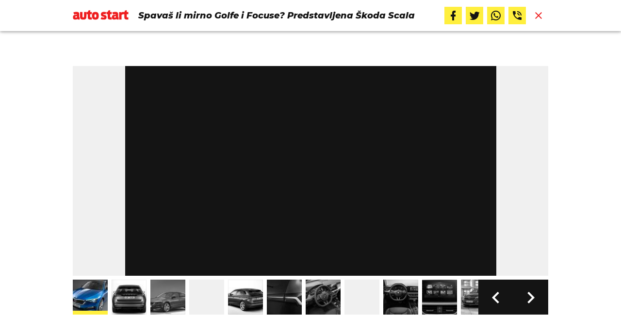

--- FILE ---
content_type: text/html; charset=utf-8
request_url: https://autostart.24sata.hr/galerije/galerija-5621/?page=1
body_size: 11611
content:













<!DOCTYPE html>
<html lang="hr" class="no-js">
<head>

    
        <script type="text/javascript">window.gdprAppliesGlobally=true;(function(){function a(e){if(!window.frames[e]){if(document.body&&document.body.firstChild){var t=document.body;var n=document.createElement("iframe");n.style.display="none";n.name=e;n.title=e;t.insertBefore(n,t.firstChild)}
else{setTimeout(function(){a(e)},5)}}}function e(n,r,o,c,s){function e(e,t,n,a){if(typeof n!=="function"){return}if(!window[r]){window[r]=[]}var i=false;if(s){i=s(e,t,n)}if(!i){window[r].push({command:e,parameter:t,callback:n,version:a})}}e.stub=true;function t(a){if(!window[n]||window[n].stub!==true){return}if(!a.data){return}
var i=typeof a.data==="string";var e;try{e=i?JSON.parse(a.data):a.data}catch(t){return}if(e[o]){var r=e[o];window[n](r.command,r.parameter,function(e,t){var n={};n[c]={returnValue:e,success:t,callId:r.callId};a.source.postMessage(i?JSON.stringify(n):n,"*")},r.version)}}
if(typeof window[n]!=="function"){window[n]=e;if(window.addEventListener){window.addEventListener("message",t,false)}else{window.attachEvent("onmessage",t)}}}e("__tcfapi","__tcfapiBuffer","__tcfapiCall","__tcfapiReturn");a("__tcfapiLocator");(function(e){
  var t=document.createElement("script");t.id="spcloader";t.type="text/javascript";t.async=true;t.src="https://sdk.privacy-center.org/"+e+"/loader.js?target="+document.location.hostname;t.charset="utf-8";var n=document.getElementsByTagName("script")[0];n.parentNode.insertBefore(t,n)})("49e2dd21-509f-4e31-9f4e-34808af3cb36")})();</script>
    

    
    
    
        
        

        
        

            <title>Galerija: Spavaš li mirno, Golfe? Predstavljena Škoda Scala | Autostart</title>
    <meta name="description" content="Iako su prve najave o češkome predstavniku u klasi hatchbackova objavljene tek u srpnju, iznenađujuće brzo &#x27;dobili&#x27; smo finalni proizvod nazvan Scala, koji će se &#x27;okomiti&#x27; na vrlo jaku konkurenciju | Autostart">
    
    

    
        

        
            <meta name="keywords" content="škoda scala">
        
    
    <link href="https://autostart.24sata.hr/auto/spavas-li-mirno-golfe-i-focuse-predstavljena-skoda-scala-6393" rel="canonical" />

    

    
        <link rel="next" href="https://autostart.24sata.hr/galerije/galerija-5621?page=2" />
    



    
        <meta property="fb:pages" content="412582762167121" />
    

    <meta charset="UTF-8">
    <meta http-equiv="X-UA-Compatible" content="IE=edge,chrome=1">
    <meta content="width=device-width, initial-scale=1.0, maximum-scale=1.0, minimum-scale=1.0, user-scalable=no" name="viewport">
    <meta name="referrer" content="always" />

    <!-- Chrome, Firefox OS, Opera and Vivaldi -->
    <meta name="theme-color" content="#fff">
    <!-- Windows Phone -->
    <meta name="msapplication-navbutton-color" content="#fff">
    <!-- iOS safari -->
    <meta name="apple-mobile-web-app-status-bar-style" content="#fff">

    <link rel="icon" type="image/x-icon" href="/static/images/favicon/favicon.ico" />
    <link rel="apple-touch-icon" sizes="57x57" href="/static/images/favicon/apple-icon-57x57.png">
    <link rel="apple-touch-icon" sizes="60x60" href="/static/images/favicon/apple-icon-60x60.png">
    <link rel="apple-touch-icon" sizes="72x72" href="/static/images/favicon/apple-icon-72x72.png">
    <link rel="apple-touch-icon" sizes="76x76" href="/static/images/favicon/apple-icon-76x76.png">
    <link rel="apple-touch-icon" sizes="114x114" href="/static/images/favicon/apple-icon-114x114.png">
    <link rel="apple-touch-icon" sizes="120x120" href="/static/images/favicon/apple-icon-120x120.png">
    <link rel="apple-touch-icon" sizes="144x144" href="/static/images/favicon/apple-icon-144x144.png">
    <link rel="apple-touch-icon" sizes="152x152" href="/static/images/favicon/apple-icon-152x152.png">
    <link rel="apple-touch-icon" sizes="180x180" href="/static/images/favicon/apple-icon-180x180.png">
    <link rel="icon" type="image/png" sizes="192x192"  href="/static/images/favicon/android-icon-192x192.png">
    <link rel="icon" type="image/png" sizes="32x32" href="/static/images/favicon/favicon-32x32.png">
    <link rel="icon" type="image/png" sizes="96x96" href="/static/images/favicon/favicon-96x96.png">
    <link rel="icon" type="image/png" sizes="16x16" href="/static/images/favicon/favicon-16x16.png">
    <link rel="manifest" href="/static/images/favicon/manifest.json">


    



    <link href="https://fonts.googleapis.com/css?family=Fira+Mono:400,500,700|Montserrat:400,400i,500,700,700i,800i,900i&amp;subset=latin-ext" rel="stylesheet">

    





<link rel="stylesheet" href="/static/css/grid.css?bust=20161115">

    





<link rel="stylesheet" href="/static/css/style.min.css?bust=6b3f6ad3">



    
    

    <script>
        if (typeof window.document.createElement('div').style.webkitLineClamp !== 'undefined') {
          document.querySelector('html').classList.add('webkitlineclamp');
        }
    </script>

    <script src="//imasdk.googleapis.com/js/sdkloader/ima3.js"></script>
    <script src="/static/js/lib/picturePolyfill.js"></script>
    <script src="/static/js/lib/video.min.js"></script>

    

    
    
    
    
    

    
    
        
<script>
    // Google data layer
    var dataLayer = window.dataLayer || [];

    dataLayer.push({
        'siteId': 'AST',
        'contentId': '5621',
        'pageType': 'gallery',
        'fullChannel': '/galerije/galerija-5621/?page=1',
        'contentTitle': 'Spavaš li mirno Golfe i Focuse? Predstavljena Škoda Scala',
        'contentType': 'gallery',
        'channel': 'Auto',
        'canonicalUrl': 'https://autostart.24sata.hr/galerije/galerija-5621/?page=1'
        
    });
</script>


    


    
        <!-- Google Tag Manager -->
<noscript>
    <iframe src="//www.googletagmanager.com/ns.html?id=GTM-PCRFFK6" height="0" width="0" style="display:none;visibility:hidden"></iframe>
</noscript>
<script>(function(w,d,s,l,i){w[l]=w[l]||[];w[l].push({'gtm.start':
    new Date().getTime(),event:'gtm.js'});var f=d.getElementsByTagName(s)[0],
    j=d.createElement(s),dl=l!='dataLayer'?'&l='+l:'';j.async=true;j.src=
    '//www.googletagmanager.com/gtm.js?id='+i+dl;f.parentNode.insertBefore(j,f);
})(window,document,'script','dataLayer','GTM-PCRFFK6');
</script>
<!-- End Google Tag Manager -->

<!-- DotMetrics -->
<script type="text/javascript">
    /* <![CDATA[ */
        (function() {
            window.dm=window.dm||{AjaxData:[]};
            window.dm.dotmetricsDefaultId = 1771;
            window.dm.AjaxEvent=function(et,d,ssid,ad){
                dm.AjaxData.push({et:et,d:d,ssid:ssid,ad:ad});
                if(typeof window.DotMetricsObj != 'undefined') {DotMetricsObj.onAjaxDataUpdate();}
            };
            var d=document,
            h=d.getElementsByTagName('head')[0],
            s=d.createElement('script');
            s.type='text/javascript';
            s.async=true;
            s.src='https://script.dotmetrics.net/door.js?id=1771';
            h.appendChild(s);
        }());
    /* ]]> */
</script>
<!-- End DotMetrics -->

    

    
    <script>
    (function(u, p, s, c, r) {
         u[r] = u[r] || function(p) {
             (u[r].q = u[r].q || []).push(p)
         }, u[r].ls = 1 * new Date();
         var a = p.createElement(s),
             m = p.getElementsByTagName(s)[0];
         a.async = 1;
         a.src = c;
         m.parentNode.insertBefore(a, m)
     })
     (window, document, 'script', '//files.upscore.com/async/upScore.js', 'upScore');
     upScore({
         config: {
             domain: 'autostart.24sata.hr',
             article: '.article__text',
             track_positions: false
         },
         data: {
             section: 'gallery,other',
             pubdate: '',
             author: '',
             object_type: 'gallery',
             
             custom_sponsored: 0
         }
     });
</script>



    
    

<!--
       _
__   _(_) _____      ___
\ \ / / |/ _ \ \ /\ / (_) Galerija - gallery
 \ V /| |  __/\ V  V / _
  \_/ |_|\___| \_/\_/ (_)

-->

<!-- doubleclick -->
<script async src="https://pagead2.googlesyndication.com/tag/js/gpt.js"></script>

<script>
    var dfp_all_slots = [],
        dfpDisplayTagSlots = [],
        dfpDataReady = false;

    window.googletag = window.googletag || {};
    var googletag = window.googletag;
    googletag.cmd = googletag.cmd || [];
</script>




<script data-adpushup="False">
    window.adpushupIsEnabled = document.currentScript.dataset.adpushup === 'True';

    var getScreenSize = function(){
        return {
            width: window.innerWidth || document.documentElement.clientWidth || document.body.clientWidth,
            height: window.innerHeight || document.documentElement.clientHeight || document.body.clientHeight
        };
    };

    var getTargetValue = function(width, height, sufix) {
        var target = '' + width + 'x' + height;
        if (sufix) target += '_' + sufix;
        return target;
    };

    var getResTarget = function(sufix) {
        var target = [],
            size = getScreenSize(),
            width,
            height;

        if (sufix) {

            switch (true) {

                case size.width >= 1024 && size.width < 1280:
                    width = 1024;
                    height = 768;
                    break;

                case size.width >= 1280 && size.width < 1366:
                    width = 1280;
                    height = 1024;
                    break;

                case size.width >= 1366 && size.width < 1370:
                    width = 1366;
                    height = 768;
                    break;

                case size.width >= 1370 && size.width < 1440:
                    width = 1370;
                    height = 768;
                    break;

                case size.width >= 1440 && size.width < 1600:
                    width = 1440;
                    height = 900;
                    break;

                case size.width >= 1600 && size.width < 1920:
                    width = 1600;
                    height = 1050;
                    break;

                case size.width >= 1920:
                    width = 1920;
                    height = 1080;
                    break;

            }

            target.push(getTargetValue(width, height, sufix));

        }
        return target;
    };

    var dfp_slots = [],
        slotName = '',
        platform = 'mobile',
        mobileOrDesk = 'mobile',
        loadDfp = false;

    window.mappings = [];
    window.disableInitalLoad = false;

    function setDfpLoadPermission(){
        loadDfp = mobileOrDesk.includes(platform) ? true : false;
    }

    function isMobileOrDesk(slotUnit){
        if (slotUnit.includes('AIO') || slotUnit.includes('feed')) return mobileOrDesk = 'mobile desktop tablet';
        if (slotUnit.includes('mAutostart_')) return mobileOrDesk = 'mobile';
        return mobileOrDesk = 'desktop tablet';
    }

    if (window.innerWidth >= 1367) platform = 'desktop';
    else if (window.innerWidth > 1023 && window.innerWidth < 1367) platform = 'tablet';

    const minRes = getResTarget('min');

    function attemptSetDfpData () {
        if (window.googletag && window.googletag.apiReady) {
            
                isMobileOrDesk('/18981092/Autostart_Billboard_Top');
                setDfpLoadPermission();

                if (loadDfp) {
                    
                        dfp_all_slots.push({
                            'id': '/18981092/Autostart_Billboard_Top',
                            'customId': ('/18981092/Autostart_Billboard_Top').split('_').slice(1).join(''),
                            'slot_sizes': [[1280, 250], [970, 250]],
                            'targeting': ['position', 'billboard'],
                            'collapse': true,
                            'outOfPage': false
                        });

                        window.mapping1 = googletag.sizeMapping()
                            .addSize([320, 400], [[4, 1], [250, 250], [300, 100], [300, 250], [320, 50], [320, 100]])
                            .addSize([750, 400], [[4, 1], [250, 250], [300, 100], [300, 250], [320, 50], [320, 100], [336, 280], [468, 60]])
                            .addSize([1050, 400], [[4, 1], [250, 250], [300, 100], [300, 250], [320, 50], [320, 100], [336, 280], [468, 60], [728, 90], [970, 90], [970, 250], [970, 500], [1280, 250]])
                            .build();
                        

                        slotName = 'Autostart_Billboard_Top'.split('_');
                        slotName.shift();

                        window.mappings.push(`mapping1__${slotName.join('')}`);

                        

                        
                    

                    googletag.cmd.push(function() {
                        googletag.pubads().setTargeting('platform', platform).setTargeting('cont_type', 'gallery');

                        if (!minRes.join('').includes('undefined')){
                            googletag.pubads().setTargeting('res_min', minRes);
                        }

                        
                            
                            googletag.pubads().setTargeting('site', 'autostart.24sata.hr');
                        

                        if (window.disableInitalLoad) googletag.pubads().disableInitialLoad();
                        if (window.adpushupIsEnabled) googletag.pubads().enableSingleRequest();
                        googletag.enableServices();
                    });
                }
            
                isMobileOrDesk('/18981092/Autostart_AIO_1');
                setDfpLoadPermission();

                if (loadDfp) {
                    
                        dfp_all_slots.push({
                            'id': '/18981092/Autostart_AIO_1',
                            'customId': ('/18981092/Autostart_AIO_1').split('_').slice(1).join(''),
                            'slot_sizes': [1, 1],
                            'targeting': ['position', 'wallpaper'],
                            'collapse': true,
                            'outOfPage': true
                        });

                        

                        slotName = 'Autostart_AIO_1'.split('_');
                        slotName.shift();

                        window.mappings.push(`mapping2__${slotName.join('')}`);

                        

                        
                            googletag.cmd.push(function() {
                                dfp_slots[2] = googletag.defineOutOfPageSlot('/18981092/Autostart_AIO_1', 'divAIO1').addService(googletag.pubads()).setTargeting('position', 'wallpaper');

                                googletag.display('divAIO1');
                                if (window.disableInitalLoad && !window.adpushupIsEnabled) googletag.pubads().refresh([dfp_slots[2]]);
                            });
                        
                    

                    googletag.cmd.push(function() {
                        googletag.pubads().setTargeting('platform', platform).setTargeting('cont_type', 'gallery');

                        if (!minRes.join('').includes('undefined')){
                            googletag.pubads().setTargeting('res_min', minRes);
                        }

                        

                        if (window.disableInitalLoad) googletag.pubads().disableInitialLoad();
                        if (window.adpushupIsEnabled) googletag.pubads().enableSingleRequest();
                        googletag.enableServices();
                    });
                }
            
                isMobileOrDesk('/18981092/Autostart_AIO_2');
                setDfpLoadPermission();

                if (loadDfp) {
                    
                        dfp_all_slots.push({
                            'id': '/18981092/Autostart_AIO_2',
                            'customId': ('/18981092/Autostart_AIO_2').split('_').slice(1).join(''),
                            'slot_sizes': [1, 1],
                            'targeting': ['position', 'floater'],
                            'collapse': true,
                            'outOfPage': true
                        });

                        

                        slotName = 'Autostart_AIO_2'.split('_');
                        slotName.shift();

                        window.mappings.push(`mapping3__${slotName.join('')}`);

                        

                        
                            googletag.cmd.push(function() {
                                dfp_slots[3] = googletag.defineOutOfPageSlot('/18981092/Autostart_AIO_2', 'divAIO2').addService(googletag.pubads()).setTargeting('position', 'floater');

                                googletag.display('divAIO2');
                                if (window.disableInitalLoad && !window.adpushupIsEnabled) googletag.pubads().refresh([dfp_slots[3]]);
                            });
                        
                    

                    googletag.cmd.push(function() {
                        googletag.pubads().setTargeting('platform', platform).setTargeting('cont_type', 'gallery');

                        if (!minRes.join('').includes('undefined')){
                            googletag.pubads().setTargeting('res_min', minRes);
                        }

                        

                        if (window.disableInitalLoad) googletag.pubads().disableInitialLoad();
                        if (window.adpushupIsEnabled) googletag.pubads().enableSingleRequest();
                        googletag.enableServices();
                    });
                }
            
                isMobileOrDesk('/18981092/mAutostart_Rec2');
                setDfpLoadPermission();

                if (loadDfp) {
                    
                        dfp_all_slots.push({
                            'id': '/18981092/mAutostart_Rec2',
                            'customId': ('/18981092/mAutostart_Rec2').split('_').slice(1).join(''),
                            'slot_sizes': [[300, 250], [300, 100], [320, 50], "fluid"],
                            'targeting': ['position', 'rectangle'],
                            'collapse': true,
                            'outOfPage': false
                        });

                        window.mapping4 = googletag.sizeMapping()
                            .addSize([320, 400], [[5, 1], [120, 600], [160, 600], [250, 250], [300, 100], [300, 250], [300, 600], [320, 50], [1, 1], [320, 100]])
                            .build();
                        

                        slotName = 'mAutostart_Rec2'.split('_');
                        slotName.shift();

                        window.mappings.push(`mapping4__${slotName.join('')}`);

                        

                        
                    

                    googletag.cmd.push(function() {
                        googletag.pubads().setTargeting('platform', platform).setTargeting('cont_type', 'gallery');

                        if (!minRes.join('').includes('undefined')){
                            googletag.pubads().setTargeting('res_min', minRes);
                        }

                        

                        if (window.disableInitalLoad) googletag.pubads().disableInitialLoad();
                        if (window.adpushupIsEnabled) googletag.pubads().enableSingleRequest();
                        googletag.enableServices();
                    });
                }
            
                isMobileOrDesk('/18981092/mAutostart_Rec1');
                setDfpLoadPermission();

                if (loadDfp) {
                    
                        dfp_all_slots.push({
                            'id': '/18981092/mAutostart_Rec1',
                            'customId': ('/18981092/mAutostart_Rec1').split('_').slice(1).join(''),
                            'slot_sizes': [[300, 250], [300, 100], [320, 50], [320, 100], [300, 600], "fluid"],
                            'targeting': ['position', 'rectangle'],
                            'collapse': true,
                            'outOfPage': false
                        });

                        window.mapping5 = googletag.sizeMapping()
                            .addSize([320, 400], [[5, 1], [120, 600], [160, 600], [250, 250], [300, 100], [300, 250], [300, 600], [320, 50], [1, 1], [320, 100]])
                            .build();
                        

                        slotName = 'mAutostart_Rec1'.split('_');
                        slotName.shift();

                        window.mappings.push(`mapping5__${slotName.join('')}`);

                        

                        
                    

                    googletag.cmd.push(function() {
                        googletag.pubads().setTargeting('platform', platform).setTargeting('cont_type', 'gallery');

                        if (!minRes.join('').includes('undefined')){
                            googletag.pubads().setTargeting('res_min', minRes);
                        }

                        

                        if (window.disableInitalLoad) googletag.pubads().disableInitialLoad();
                        if (window.adpushupIsEnabled) googletag.pubads().enableSingleRequest();
                        googletag.enableServices();
                    });
                }
            
                isMobileOrDesk('/18981092/Autostart_Leaderboard_1');
                setDfpLoadPermission();

                if (loadDfp) {
                    
                        dfp_all_slots.push({
                            'id': '/18981092/Autostart_Leaderboard_1',
                            'customId': ('/18981092/Autostart_Leaderboard_1').split('_').slice(1).join(''),
                            'slot_sizes': [728, 90],
                            'targeting': ['position', 'leaderboard'],
                            'collapse': true,
                            'outOfPage': false
                        });

                        window.mapping6 = googletag.sizeMapping()
                            .addSize([1050, 400], [[2, 1], [250, 250], [300, 100], [300, 250], [320, 50], [320, 100], [468, 60], [728, 90]])
                            .addSize([750, 400], [[2, 1], [250, 250], [300, 100], [300, 250], [320, 50], [320, 100], [468, 60], [728, 90]])
                            .addSize([320, 400], [[2, 1], [250, 250], [300, 100], [300, 250], [320, 50], [320, 100]])
                            .build();
                        

                        slotName = 'Autostart_Leaderboard_1'.split('_');
                        slotName.shift();

                        window.mappings.push(`mapping6__${slotName.join('')}`);

                        

                        
                    

                    googletag.cmd.push(function() {
                        googletag.pubads().setTargeting('platform', platform).setTargeting('cont_type', 'gallery');

                        if (!minRes.join('').includes('undefined')){
                            googletag.pubads().setTargeting('res_min', minRes);
                        }

                        

                        if (window.disableInitalLoad) googletag.pubads().disableInitialLoad();
                        if (window.adpushupIsEnabled) googletag.pubads().enableSingleRequest();
                        googletag.enableServices();
                    });
                }
            

            dfpDataReady = true;
        } else {
            setTimeout(() => {
                attemptSetDfpData();
            }, 300);
        }
    }

    attemptSetDfpData();
</script>



    

    

    
        <script async src="//www.ezojs.com/ezoic/sa.min.js"></script>
        <script>
            window.ezstandalone = window.ezstandalone || {};
            ezstandalone.cmd = ezstandalone.cmd || [];
            ezstandalone.cmd.push(function() {
                ezstandalone.enableConsent();
                ezstandalone.define(100);
                ezstandalone.enable();
                ezstandalone.display();
            });
        </script>
    

</head>



<body class="standalone_gallery" style="" data-didomi-disabled="False" data-bodyextrainfo="" >

    
    <div class="header_wrapper">

        <div class="container">

            <header class="header cf">
                
                    <a class="header__logo" href="/" title="autostart.24sata.hr">
                        <span class="header__logo_heading">

                            <span class="header__logo_img header__logo_img--mobile">
                                <svg xmlns="http://www.w3.org/2000/svg" viewBox="0 0 43 36"><defs><style>.a{fill:#ee1e1f;}</style></defs><path class="a" d="M.71,22.74c0-6.54,3.42-8.17,12.26-8.17h.71c-.09-1.46-.63-1.92-2.42-1.92A14.71,14.71,0,0,0,5.05,13.9L1.88,7.52c2.25-1.21,5.42-2,10.3-2,6.75,0,9.21,2,9.21,8v8.14c0,1.25.09,1.54,1.5,1.54V30c-.87.08-1.71.12-2.46.12-3.08,0-4.58-.24-5.5-1.95-1.21,1.37-2.79,2.12-6.38,2.12C2,30.29.71,27.16.71,22.74Zm13-1.79V19.28H13c-3.92,0-4.75.88-4.75,2.55,0,1.21.29,2,2.21,2C12.68,23.83,13.68,23.2,13.68,21Z"/><path class="a" d="M23.1,28.37l3-6A18.62,18.62,0,0,0,33.57,24c1.29,0,1.75-.38,1.75-1.09s-.38-1-4.46-2.12c-4.59-1.26-6.76-2.63-6.76-7.34,0-6.09,4.26-7.93,9.84-7.93A19.32,19.32,0,0,1,42,6.9l-3,6.46a14.65,14.65,0,0,0-5.38-1c-1.63,0-1.92.29-1.92,1s.38.92,3.8,1.79c5.21,1.38,7.25,2.8,7.25,7.72,0,5.25-3.25,7.46-9.21,7.46C29.77,30.29,25.9,29.83,23.1,28.37Z"/></svg>
                            </span>

                            <span class="header__logo_img header__logo_img--desktop">
                                <svg xmlns="http://www.w3.org/2000/svg" viewBox="0 0 184 36"><defs><style>.autostart_logo{fill:#ee1e1f;}</style></defs><path class="autostart_logo" d="M.71,22.74c0-6.54,3.42-8.17,12.26-8.17h.71c-.09-1.46-.63-1.92-2.42-1.92A14.71,14.71,0,0,0,5.05,13.9L1.88,7.52c2.25-1.21,5.42-2,10.3-2,6.75,0,9.21,2,9.21,8v8.14c0,1.25.09,1.54,1.5,1.54V30c-.87.08-1.71.12-2.46.12-3.08,0-4.58-.24-5.5-1.95-1.21,1.37-2.79,2.12-6.38,2.12C2,30.29.71,27.16.71,22.74Zm13-1.79V19.28H13c-3.92,0-4.75.88-4.75,2.55,0,1.21.29,2,2.21,2C12.68,23.83,13.68,23.2,13.68,21Z"/><path class="autostart_logo" d="M23.9,19.57V6h8v13.1c0,3.08,0,4.21,2.63,4.21s2.63-1.17,2.63-4.26V6H45V19.57c0,7.89-2.13,10.76-10.55,10.76C26.23,30.33,23.9,27.46,23.9,19.57Z"/><path class="autostart_logo" d="M45.66,6H50l1.12-4.71,6.3-1.42V6h5.34v6.92H57.38V21c0,1.42.21,2.09,2.54,2.09h2.8V30c-1.46.12-2.67.25-3.84.25-7.26,0-9.42-2.17-9.42-8.21v-9.1h-3.8Z"/><path class="autostart_logo" d="M63.29,18c0-7.76,2.46-12.39,11.22-12.39S85.69,10.27,85.69,18c0,8-2.34,12.43-11.18,12.43C65.83,30.38,63.29,25.83,63.29,18Zm14.39.25c0-3.63-.34-5.21-3.17-5.21s-3.17,1.58-3.17,5.21.37,5.25,3.17,5.25S77.68,21.83,77.68,18.2Z"/><path class="autostart_logo" d="M91.77,28.37l3-6A18.62,18.62,0,0,0,102.24,24c1.29,0,1.75-.38,1.75-1.09s-.38-1-4.46-2.12c-4.59-1.26-6.76-2.63-6.76-7.34,0-6.09,4.26-7.93,9.84-7.93A19.32,19.32,0,0,1,110.7,6.9l-3,6.46a14.65,14.65,0,0,0-5.38-1c-1.63,0-1.92.29-1.92,1s.38.92,3.8,1.79c5.21,1.38,7.25,2.8,7.25,7.72,0,5.25-3.25,7.46-9.21,7.46C98.44,30.29,94.57,29.83,91.77,28.37Z"/><path class="autostart_logo" d="M111.25,6h4.29l1.13-4.71L123-.11V6h5.33v6.92H123V21c0,1.42.21,2.09,2.54,2.09h2.79V30c-1.45.12-2.66.25-3.83.25-7.26,0-9.43-2.17-9.43-8.21v-9.1h-3.79Z"/><path class="autostart_logo" d="M129,22.74c0-6.54,3.42-8.17,12.27-8.17h.7c-.08-1.46-.62-1.92-2.41-1.92a14.8,14.8,0,0,0-6.22,1.25l-3.17-6.38c2.25-1.21,5.42-2,10.3-2,6.76,0,9.22,2,9.22,8v8.14c0,1.25.08,1.54,1.5,1.54V30c-.88.08-1.71.12-2.46.12-3.09,0-4.59-.24-5.5-1.95-1.21,1.37-2.8,2.12-6.39,2.12C130.34,30.29,129,27.16,129,22.74ZM142,21V19.28h-.66c-3.92,0-4.76.88-4.76,2.55,0,1.21.29,2,2.21,2C141,23.83,142,23.2,142,21Z"/><path class="autostart_logo" d="M152.64,6.48,159,6l.67,2.08c1.17-1.37,2.8-2.25,6.72-2.25v7.55c-5.26,0-5.72,1.75-5.72,4.55V30h-8Z"/><path class="autostart_logo" d="M166.3,6h4.3l1.13-4.71L178-.11V6h5.34v6.92H178V21c0,1.42.21,2.09,2.55,2.09h2.79V30c-1.46.12-2.67.25-3.84.25-7.25,0-9.42-2.17-9.42-8.21v-9.1h-3.8Z"/></svg>
                            </span>

                        </span>
                    </a>

                    <h1 class="gallery__title" title="Spavaš li mirno Golfe i Focuse? Predstavljena Škoda Scala">

                        Spavaš li mirno Golfe i Focuse? Predstavljena Škoda Scala

                    </h1>

                    

<div class="social_share th_autostart social_share--standalone_gallery js_shareWrap">
    

    <div class="social_share__inner_wrap cf">

        <a href="https://www.facebook.com/sharer/sharer.php?u=https://autostart.24sata.hr/galerije/galerija-5621/?page=1" class="social_share__btn social_share__btn--facebook" target="_blank"><i class="icon icon-facebook"></i></a>

        <a href="https://twitter.com/intent/tweet?text=https%3A//autostart.24sata.hr/galerije/galerija-5621/%3Fpage%3D1" class="social_share__btn social_share__btn--twitter" target="_blank"><i class="icon icon-twitter"></i></a>

        <a href="whatsapp://send?text=Spava%C5%A1%20li%20mirno%20Golfe%20i%20Focuse%3F%20Predstavljena%20%C5%A0koda%20Scala...https://autostart.24sata.hr/galerije/galerija-5621/?page=1" class="social_share__btn social_share__btn--whatsapp"><i class="icon icon-whatsapp"></i></a>

        <a href="viber://forward?text=Spava%C5%A1%20li%20mirno%20Golfe%20i%20Focuse%3F%20Predstavljena%20%C5%A0koda%20Scala...https://autostart.24sata.hr/galerije/galerija-5621/?page=1" class="social_share__btn social_share__btn--viber"><i class="icon icon-phone-in-talk"></i></a>

        

    </div>

</div>
                
                
                
                    <a class="gallery__close_btn mfp-close js_closeGallery" href="/auto/spavas-li-mirno-golfe-i-focuse-predstavljena-skoda-scala-6393" title="Zatvori galeriju (Esc)">
                        <i class="icon icon-close"></i>
                    </a>
                

            </header> 

        </div> 

    </div> 


    

    <div class="body_wrap">

        <div class="body_inner_wrap">

            <div class="content__wrap container container--content">

                <div class="column_content">

                    <div class="dfp_banner dfp_banner--Leaderboard">
                        <div id='divBillboardTop'>
    <script>
        dfpDisplayTagSlots.push('divBillboardTop');
    </script>
</div>

                    </div>

                    <div class="column_content__inner">

                        <div class="gallery" data-galtype="modal">

                            <div class="gallery__fakes">

                                

                                    <span class="gallery__fake_thumb"></span>

                                

                                    <span class="gallery__fake_thumb"></span>

                                

                                    <span class="gallery__fake_thumb"></span>

                                

                                    <span class="gallery__fake_thumb"></span>

                                

                                    <span class="gallery__fake_thumb"></span>

                                

                                    <span class="gallery__fake_thumb"></span>

                                

                                    <span class="gallery__fake_thumb"></span>

                                

                                    <span class="gallery__fake_thumb"></span>

                                

                                    <span class="gallery__fake_thumb"></span>

                                

                                    <span class="gallery__fake_thumb"></span>

                                

                                    <span class="gallery__fake_thumb"></span>

                                

                            </div>

                            <div id="fs_gallery" class="gallery__slider_wrap fs_gallery">

                                
                                    
                                    <div id="gallery__slider"
                                        class="js_royal royalSlider rsDefault gallery__slider"
                                        data-history="true"
                                        data-slideshow="3000"
                                        data-bnrs="5"
                                    >

                                        <!--  -->

                                        
                                            

                                                

                                                <div class="gallery__slider_item is_current no_padding"
                                                    data-history-uri="?page=1"
                                                    data-history-title=""
                                                >

                                                    

                                                    

                                                        <div class="gallery__image_wrap">
                                                            <a class="rsImg" href="/media/img/b1/21/6292aa94a6020fbb3dc0.jpeg" data-rsVideo="https://www.youtube.com/watch?v=CPoCRMffdKE"></a>

                                                            <div class="gallery__caption ">

                                                                <div class="gallery__meta_info">

                                                                    
                                                                        <span class="gallery__photo_author">Foto: Škoda</span>
                                                                    

                                                                    <span class="gallery__paginator">1/10</span>

                                                                </div>

                                                                

                                                            </div>
                                                        </div>
                                                    

                                                    

                                                    
                                                    

                                                        <span class="rsTmb rsTmb--video">
                                                            <div class="rsTmb__icon">
                                                                <i class="icon icon-mplay"></i>
                                                            </div>
                                                            
    <picture data-alt="Spavaš li mirno Golfe i Focuse? Predstavljena Škoda Scala" data-default-src="/media/img/7e/cf/7383b27e3be859ad8593.jpeg">

        
            <source srcset="/media/img/7e/cf/7383b27e3be859ad8593.jpeg" data-size="70x70" />
        

        <img class="gallery__slider_thumb" src="/media/img/7e/cf/7383b27e3be859ad8593.jpeg" alt="Spavaš li mirno Golfe i Focuse? Predstavljena Škoda Scala" data-size="70x70" />

        <noscript>
            <img class="gallery__slider_thumb" src="/media/img/7e/cf/7383b27e3be859ad8593.jpeg" alt="Spavaš li mirno Golfe i Focuse? Predstavljena Škoda Scala" />
        </noscript>
    </picture>


                                                        </span>

                                                    
                                                    

                                                </div>
                                                
                                            
                                        
                                            

                                                

                                                <div class="gallery__slider_item  no_padding"
                                                    data-history-uri="?page=2"
                                                    data-history-title=""
                                                >

                                                    

                                                        <div class="gallery__image_wrap">

                                                            

                                                                
                                                                    <a class="rsImg rsImg--portrait" href="/media/img/4c/b6/4d33e76b17c8001af682.jpeg"></a>
                                                                

                                                            

                                                            <div class="gallery__caption ">

                                                                <div class="gallery__meta_info">

                                                                    
                                                                        <span class="gallery__photo_author">Foto: Škoda</span>
                                                                    

                                                                    <span class="gallery__paginator">2/10</span>

                                                                </div>

                                                                

                                                            </div>
                                                        </div>
                                                    

                                                    

                                                    

                                                    
                                                    
                                                        <span class="rsTmb">
                                                            
    <picture data-alt="Spavaš li mirno Golfe i Focuse? Predstavljena Škoda Scala" data-default-src="/media/img/5c/2f/2c22077c9073657df960.jpeg">

        
            <source srcset="/media/img/5c/2f/2c22077c9073657df960.jpeg" data-size="70x70" />
        

        <img class="gallery__slider_thumb" src="/media/img/5c/2f/2c22077c9073657df960.jpeg" alt="Spavaš li mirno Golfe i Focuse? Predstavljena Škoda Scala" data-size="70x70" />

        <noscript>
            <img class="gallery__slider_thumb" src="/media/img/5c/2f/2c22077c9073657df960.jpeg" alt="Spavaš li mirno Golfe i Focuse? Predstavljena Škoda Scala" />
        </noscript>
    </picture>


                                                        </span>
                                                    
                                                    

                                                </div>
                                                
                                            
                                        
                                            

                                                

                                                <div class="gallery__slider_item  no_padding"
                                                    data-history-uri="?page=3"
                                                    data-history-title=""
                                                >

                                                    

                                                        <div class="gallery__image_wrap">

                                                            

                                                                
                                                                    <a class="rsImg rsImg--portrait" href="/media/img/9d/67/54034491f5d360c8bb00.jpeg"></a>
                                                                

                                                            

                                                            <div class="gallery__caption ">

                                                                <div class="gallery__meta_info">

                                                                    
                                                                        <span class="gallery__photo_author">Foto: Škoda</span>
                                                                    

                                                                    <span class="gallery__paginator">3/10</span>

                                                                </div>

                                                                

                                                            </div>
                                                        </div>
                                                    

                                                    

                                                    

                                                    
                                                    
                                                        <span class="rsTmb">
                                                            
    <picture data-alt="Spavaš li mirno Golfe i Focuse? Predstavljena Škoda Scala" data-default-src="/media/img/98/4a/dac83fe1a88213dc3088.jpeg">

        
            <source srcset="/media/img/98/4a/dac83fe1a88213dc3088.jpeg" data-size="70x70" />
        

        <img class="gallery__slider_thumb" src="/media/img/98/4a/dac83fe1a88213dc3088.jpeg" alt="Spavaš li mirno Golfe i Focuse? Predstavljena Škoda Scala" data-size="70x70" />

        <noscript>
            <img class="gallery__slider_thumb" src="/media/img/98/4a/dac83fe1a88213dc3088.jpeg" alt="Spavaš li mirno Golfe i Focuse? Predstavljena Škoda Scala" />
        </noscript>
    </picture>


                                                        </span>
                                                    
                                                    

                                                </div>
                                                
                                                    <div class="gallery__slider_item dfp_banner">
                                                        <div id='divLeaderboard1'>
    <script>
        dfpDisplayTagSlots.push('divLeaderboard1');
    </script>
</div>

                                                        <div id='mAutostart_Rec2'>
    <script>
        dfpDisplayTagSlots.push('mAutostart_Rec2');
    </script>
</div>

                                                    </div>
                                                
                                            
                                        
                                            

                                                

                                                <div class="gallery__slider_item  no_padding"
                                                    data-history-uri="?page=4"
                                                    data-history-title=""
                                                >

                                                    

                                                        <div class="gallery__image_wrap">

                                                            

                                                                
                                                                    <a class="rsImg rsImg--portrait" href="/media/img/86/ed/b46eff8a301d4998fd12.jpeg"></a>
                                                                

                                                            

                                                            <div class="gallery__caption ">

                                                                <div class="gallery__meta_info">

                                                                    
                                                                        <span class="gallery__photo_author">Foto: Škoda</span>
                                                                    

                                                                    <span class="gallery__paginator">4/10</span>

                                                                </div>

                                                                

                                                            </div>
                                                        </div>
                                                    

                                                    

                                                    

                                                    
                                                    
                                                        <span class="rsTmb">
                                                            
    <picture data-alt="Spavaš li mirno Golfe i Focuse? Predstavljena Škoda Scala" data-default-src="/media/img/ed/14/a24a7c8026856bbad0b3.jpeg">

        
            <source srcset="/media/img/ed/14/a24a7c8026856bbad0b3.jpeg" data-size="70x70" />
        

        <img class="gallery__slider_thumb" src="/media/img/ed/14/a24a7c8026856bbad0b3.jpeg" alt="Spavaš li mirno Golfe i Focuse? Predstavljena Škoda Scala" data-size="70x70" />

        <noscript>
            <img class="gallery__slider_thumb" src="/media/img/ed/14/a24a7c8026856bbad0b3.jpeg" alt="Spavaš li mirno Golfe i Focuse? Predstavljena Škoda Scala" />
        </noscript>
    </picture>


                                                        </span>
                                                    
                                                    

                                                </div>
                                                
                                            
                                        
                                            

                                                

                                                <div class="gallery__slider_item  no_padding"
                                                    data-history-uri="?page=5"
                                                    data-history-title=""
                                                >

                                                    

                                                        <div class="gallery__image_wrap">

                                                            

                                                                
                                                                    <a class="rsImg rsImg--portrait" href="/media/img/49/81/5a92bf648f8067baf1d7.jpeg"></a>
                                                                

                                                            

                                                            <div class="gallery__caption ">

                                                                <div class="gallery__meta_info">

                                                                    
                                                                        <span class="gallery__photo_author">Foto: Škoda</span>
                                                                    

                                                                    <span class="gallery__paginator">5/10</span>

                                                                </div>

                                                                

                                                            </div>
                                                        </div>
                                                    

                                                    

                                                    

                                                    
                                                    
                                                        <span class="rsTmb">
                                                            
    <picture data-alt="Spavaš li mirno Golfe i Focuse? Predstavljena Škoda Scala" data-default-src="/media/img/4d/90/1e7edb9362e9ab7bafbd.jpeg">

        
            <source srcset="/media/img/4d/90/1e7edb9362e9ab7bafbd.jpeg" data-size="70x70" />
        

        <img class="gallery__slider_thumb" src="/media/img/4d/90/1e7edb9362e9ab7bafbd.jpeg" alt="Spavaš li mirno Golfe i Focuse? Predstavljena Škoda Scala" data-size="70x70" />

        <noscript>
            <img class="gallery__slider_thumb" src="/media/img/4d/90/1e7edb9362e9ab7bafbd.jpeg" alt="Spavaš li mirno Golfe i Focuse? Predstavljena Škoda Scala" />
        </noscript>
    </picture>


                                                        </span>
                                                    
                                                    

                                                </div>
                                                
                                            
                                        
                                            

                                                

                                                <div class="gallery__slider_item  no_padding"
                                                    data-history-uri="?page=6"
                                                    data-history-title=""
                                                >

                                                    

                                                        <div class="gallery__image_wrap">

                                                            

                                                                
                                                                    <a class="rsImg rsImg--portrait" href="/media/img/3d/23/8ee7822e00aed776f5c7.jpeg"></a>
                                                                

                                                            

                                                            <div class="gallery__caption ">

                                                                <div class="gallery__meta_info">

                                                                    
                                                                        <span class="gallery__photo_author">Foto: Škoda</span>
                                                                    

                                                                    <span class="gallery__paginator">6/10</span>

                                                                </div>

                                                                

                                                            </div>
                                                        </div>
                                                    

                                                    

                                                    

                                                    
                                                    
                                                        <span class="rsTmb">
                                                            
    <picture data-alt="Spavaš li mirno Golfe i Focuse? Predstavljena Škoda Scala" data-default-src="/media/img/a7/4d/90d525b9e29699a24d48.jpeg">

        
            <source srcset="/media/img/a7/4d/90d525b9e29699a24d48.jpeg" data-size="70x70" />
        

        <img class="gallery__slider_thumb" src="/media/img/a7/4d/90d525b9e29699a24d48.jpeg" alt="Spavaš li mirno Golfe i Focuse? Predstavljena Škoda Scala" data-size="70x70" />

        <noscript>
            <img class="gallery__slider_thumb" src="/media/img/a7/4d/90d525b9e29699a24d48.jpeg" alt="Spavaš li mirno Golfe i Focuse? Predstavljena Škoda Scala" />
        </noscript>
    </picture>


                                                        </span>
                                                    
                                                    

                                                </div>
                                                
                                                    <div class="gallery__slider_item dfp_banner">
                                                        <div id='divLeaderboard1'>
    <script>
        dfpDisplayTagSlots.push('divLeaderboard1');
    </script>
</div>

                                                        <div id='mAutostart_Rec2'>
    <script>
        dfpDisplayTagSlots.push('mAutostart_Rec2');
    </script>
</div>

                                                    </div>
                                                
                                            
                                        
                                            

                                                

                                                <div class="gallery__slider_item  no_padding"
                                                    data-history-uri="?page=7"
                                                    data-history-title=""
                                                >

                                                    

                                                        <div class="gallery__image_wrap">

                                                            

                                                                
                                                                    <a class="rsImg rsImg--portrait" href="/media/img/9e/88/c735a3d4a5545de612ee.jpeg"></a>
                                                                

                                                            

                                                            <div class="gallery__caption ">

                                                                <div class="gallery__meta_info">

                                                                    
                                                                        <span class="gallery__photo_author">Foto: Škoda</span>
                                                                    

                                                                    <span class="gallery__paginator">7/10</span>

                                                                </div>

                                                                

                                                            </div>
                                                        </div>
                                                    

                                                    

                                                    

                                                    
                                                    
                                                        <span class="rsTmb">
                                                            
    <picture data-alt="Spavaš li mirno Golfe i Focuse? Predstavljena Škoda Scala" data-default-src="/media/img/7d/1b/5eead8e0f27be7e4217e.jpeg">

        
            <source srcset="/media/img/7d/1b/5eead8e0f27be7e4217e.jpeg" data-size="70x70" />
        

        <img class="gallery__slider_thumb" src="/media/img/7d/1b/5eead8e0f27be7e4217e.jpeg" alt="Spavaš li mirno Golfe i Focuse? Predstavljena Škoda Scala" data-size="70x70" />

        <noscript>
            <img class="gallery__slider_thumb" src="/media/img/7d/1b/5eead8e0f27be7e4217e.jpeg" alt="Spavaš li mirno Golfe i Focuse? Predstavljena Škoda Scala" />
        </noscript>
    </picture>


                                                        </span>
                                                    
                                                    

                                                </div>
                                                
                                            
                                        
                                            

                                                

                                                <div class="gallery__slider_item  no_padding"
                                                    data-history-uri="?page=8"
                                                    data-history-title=""
                                                >

                                                    

                                                        <div class="gallery__image_wrap">

                                                            

                                                                
                                                                    <a class="rsImg rsImg--portrait" href="/media/img/d6/8b/b5be0b48df6daee7cbff.jpeg"></a>
                                                                

                                                            

                                                            <div class="gallery__caption ">

                                                                <div class="gallery__meta_info">

                                                                    
                                                                        <span class="gallery__photo_author">Foto: Škoda</span>
                                                                    

                                                                    <span class="gallery__paginator">8/10</span>

                                                                </div>

                                                                

                                                            </div>
                                                        </div>
                                                    

                                                    

                                                    

                                                    
                                                    
                                                        <span class="rsTmb">
                                                            
    <picture data-alt="Spavaš li mirno Golfe i Focuse? Predstavljena Škoda Scala" data-default-src="/media/img/6d/20/e145ac9bd383c37f0b3e.jpeg">

        
            <source srcset="/media/img/6d/20/e145ac9bd383c37f0b3e.jpeg" data-size="70x70" />
        

        <img class="gallery__slider_thumb" src="/media/img/6d/20/e145ac9bd383c37f0b3e.jpeg" alt="Spavaš li mirno Golfe i Focuse? Predstavljena Škoda Scala" data-size="70x70" />

        <noscript>
            <img class="gallery__slider_thumb" src="/media/img/6d/20/e145ac9bd383c37f0b3e.jpeg" alt="Spavaš li mirno Golfe i Focuse? Predstavljena Škoda Scala" />
        </noscript>
    </picture>


                                                        </span>
                                                    
                                                    

                                                </div>
                                                
                                            
                                        
                                            

                                                

                                                <div class="gallery__slider_item  no_padding"
                                                    data-history-uri="?page=9"
                                                    data-history-title=""
                                                >

                                                    

                                                        <div class="gallery__image_wrap">

                                                            

                                                                
                                                                    <a class="rsImg rsImg--portrait" href="/media/img/af/c3/66f72c099e43867fa4fc.jpeg"></a>
                                                                

                                                            

                                                            <div class="gallery__caption ">

                                                                <div class="gallery__meta_info">

                                                                    
                                                                        <span class="gallery__photo_author">Foto: Škoda</span>
                                                                    

                                                                    <span class="gallery__paginator">9/10</span>

                                                                </div>

                                                                

                                                            </div>
                                                        </div>
                                                    

                                                    

                                                    

                                                    
                                                    
                                                        <span class="rsTmb">
                                                            
    <picture data-alt="Spavaš li mirno Golfe i Focuse? Predstavljena Škoda Scala" data-default-src="/media/img/55/d1/1b1e849e9da4c826e05f.jpeg">

        
            <source srcset="/media/img/55/d1/1b1e849e9da4c826e05f.jpeg" data-size="70x70" />
        

        <img class="gallery__slider_thumb" src="/media/img/55/d1/1b1e849e9da4c826e05f.jpeg" alt="Spavaš li mirno Golfe i Focuse? Predstavljena Škoda Scala" data-size="70x70" />

        <noscript>
            <img class="gallery__slider_thumb" src="/media/img/55/d1/1b1e849e9da4c826e05f.jpeg" alt="Spavaš li mirno Golfe i Focuse? Predstavljena Škoda Scala" />
        </noscript>
    </picture>


                                                        </span>
                                                    
                                                    

                                                </div>
                                                
                                                    <div class="gallery__slider_item dfp_banner">
                                                        <div id='divLeaderboard1'>
    <script>
        dfpDisplayTagSlots.push('divLeaderboard1');
    </script>
</div>

                                                        <div id='mAutostart_Rec2'>
    <script>
        dfpDisplayTagSlots.push('mAutostart_Rec2');
    </script>
</div>

                                                    </div>
                                                
                                            
                                        
                                            

                                                

                                                <div class="gallery__slider_item  no_padding"
                                                    data-history-uri="?page=10"
                                                    data-history-title=""
                                                >

                                                    

                                                        <div class="gallery__image_wrap">

                                                            

                                                                
                                                                    <a class="rsImg rsImg--portrait" href="/media/img/f1/e7/9bd2c2236e1875502983.jpeg"></a>
                                                                

                                                            

                                                            <div class="gallery__caption ">

                                                                <div class="gallery__meta_info">

                                                                    
                                                                        <span class="gallery__photo_author">Foto: Škoda</span>
                                                                    

                                                                    <span class="gallery__paginator">10/10</span>

                                                                </div>

                                                                

                                                            </div>
                                                        </div>
                                                    

                                                    

                                                    

                                                    
                                                    
                                                        <span class="rsTmb">
                                                            
    <picture data-alt="Spavaš li mirno Golfe i Focuse? Predstavljena Škoda Scala" data-default-src="/media/img/6d/1e/56f6dd349bc088642d15.jpeg">

        
            <source srcset="/media/img/6d/1e/56f6dd349bc088642d15.jpeg" data-size="70x70" />
        

        <img class="gallery__slider_thumb" src="/media/img/6d/1e/56f6dd349bc088642d15.jpeg" alt="Spavaš li mirno Golfe i Focuse? Predstavljena Škoda Scala" data-size="70x70" />

        <noscript>
            <img class="gallery__slider_thumb" src="/media/img/6d/1e/56f6dd349bc088642d15.jpeg" alt="Spavaš li mirno Golfe i Focuse? Predstavljena Škoda Scala" />
        </noscript>
    </picture>


                                                        </span>
                                                    
                                                    

                                                </div>
                                                
                                            
                                        
                                    </div>
                                    
                                

                                <div class="gallery__functions_wrap js_galleryControllers" data-absolute-url="/galerije/galerija-5621/?page=1" >

                                    <div class="gallery__functions">

                                        <div class="gallery__controls_wrap">

                                            <a class="gallery__control_btn gallery__control_btn--prev js_galleryPrev" id="slider-prev" href="">
                                                <i class="icon icon-chevron-left"></i>
                                            </a>

                                            <a class="gallery__control_btn gallery__control_btn--next js_galleryNext" id="slider-next" href="/galerije/galerija-5621/?page=2">
                                                <i class="icon icon-chevron-right"></i>
                                            </a>
                                        </div>
                                    </div> 
                                </div>
                            </div> 
                        </div> 
                    </div> 
                </div> 
            </div> 
        </div> 
    </div> 

    
        <!-- Schema Markup - gallery -->
<script type="application/ld+json">
{
    "@context": "http://schema.org",
    "@type": "ImageGallery",
    "description": "Spavaš li mirno, Golfe? Predstavljena Škoda Scala",
    "keywords": "škoda scala",
    "associatedMedia": [
    
        {
    "@context": "https://schema.org",
    "@type": "VideoObject",
    "name": "Nova Škoda Scala",
    "description": "",
    "thumbnailUrl": "https://autostart.24sata.hr/media/images/2018-49/skoda-scala-2019-1280-0d.jpg",
    "uploadDate": "2018-12-07T10:44:42.353103+01:00",
    "contentUrl": "https://www.youtube.com/watch?v=CPoCRMffdKE"
}

    ,
    
    
        {
    "@context": "https://schema.org",
    "@type": "ImageObject",
    "contentUrl": "https://autostart.24sata.hr/media/img/cb/44/2c368d01329a18b559df.jpeg",
    "caption": "Škoda Scala",
    "width": 768,
    "height": 1024,
    "uploadDate": "2018-12-07T10:40:41.666194+01:00",
    "creditText": "Škoda"
}

    ,
    
    
        {
    "@context": "https://schema.org",
    "@type": "ImageObject",
    "contentUrl": "https://autostart.24sata.hr/media/img/9c/d2/3d675d8437560146d012.jpeg",
    "caption": "Škoda Scala",
    "width": 768,
    "height": 1024,
    "uploadDate": "2018-12-07T10:40:42.221415+01:00",
    "creditText": "Škoda"
}

    ,
    
    
        {
    "@context": "https://schema.org",
    "@type": "ImageObject",
    "contentUrl": "https://autostart.24sata.hr/media/img/d8/a8/fa6ce4f5a19d8602214d.jpeg",
    "caption": "Škoda Scala",
    "width": 768,
    "height": 1024,
    "uploadDate": "2018-12-07T10:40:43.164857+01:00",
    "creditText": "Škoda"
}

    ,
    
    
        {
    "@context": "https://schema.org",
    "@type": "ImageObject",
    "contentUrl": "https://autostart.24sata.hr/media/img/49/39/07f4a6fa2dcdcb8fd5d1.jpeg",
    "caption": "Škoda Scala",
    "width": 768,
    "height": 1024,
    "uploadDate": "2018-12-07T10:40:42.898539+01:00",
    "creditText": "Škoda"
}

    ,
    
    
        {
    "@context": "https://schema.org",
    "@type": "ImageObject",
    "contentUrl": "https://autostart.24sata.hr/media/img/54/af/20dd298211420f5cd173.jpeg",
    "caption": "Škoda Scala",
    "width": 768,
    "height": 1024,
    "uploadDate": "2018-12-07T10:40:43.791134+01:00",
    "creditText": "Škoda"
}

    ,
    
    
        {
    "@context": "https://schema.org",
    "@type": "ImageObject",
    "contentUrl": "https://autostart.24sata.hr/media/img/8f/7c/e107a36bf907e6b82999.jpeg",
    "caption": "Škoda Scala",
    "width": 768,
    "height": 1024,
    "uploadDate": "2018-12-07T10:40:43.439265+01:00",
    "creditText": "Škoda"
}

    ,
    
    
        {
    "@context": "https://schema.org",
    "@type": "ImageObject",
    "contentUrl": "https://autostart.24sata.hr/media/img/cd/fe/4b951e88b71c06ab159b.jpeg",
    "caption": "Škoda Scala",
    "width": 768,
    "height": 1024,
    "uploadDate": "2018-12-07T10:40:44.067930+01:00",
    "creditText": "Škoda"
}

    ,
    
    
        {
    "@context": "https://schema.org",
    "@type": "ImageObject",
    "contentUrl": "https://autostart.24sata.hr/media/img/05/f2/382466266fe241564a41.jpeg",
    "caption": "Škoda Scala",
    "width": 768,
    "height": 1024,
    "uploadDate": "2018-12-07T10:40:42.616852+01:00",
    "creditText": "Škoda"
}

    ,
    
    
        {
    "@context": "https://schema.org",
    "@type": "ImageObject",
    "contentUrl": "https://autostart.24sata.hr/media/img/25/20/6c9bcf8c419f560134ad.jpeg",
    "caption": "Škoda Scala",
    "width": 768,
    "height": 1024,
    "uploadDate": "2018-12-07T10:40:44.327105+01:00",
    "creditText": "Škoda"
}

    
    ],
    "publisher": {
    "@type": "NewsMediaOrganization",
    "name": "Autostart",
    "url": "https://autostart.24sata.hr/",
    "logo": {
        "@type": "ImageObject",
        "url": "https://autostart.24sata.hr/static/images/favicon/apple-icon-precomposed.png"
    }
}

}
</script>

    



    
    

    
    

    
    
<script type="text/javascript">
;e = encodeURIComponent;
var _styt = _styt || [];_styt.push('url='+e(location.href));_styt.push('ref='+e(document.referrer));_styt.push('title='+e(document.title));

    (function() {
        function dotck() {var d = new Date();_styt.push(['seed='+d.getTime()+Math.random()]);return _styt.join('&');};
        var tck = document.createElement('script');tck.type = 'text/javascript';tck.async = true;tck.src = '/analytics/track.js?'+dotck();var s = document.getElementsByTagName('script')[0];s.parentNode.insertBefore(tck, s);
    })();
</script>


    
        <div id='divAIO1'>
    <script>
        dfpDisplayTagSlots.push('divAIO1');
    </script>
</div>

        <div id='divAIO2'>
    <script>
        dfpDisplayTagSlots.push('divAIO2');
    </script>
</div>

    

    <script src="https://ajax.googleapis.com/ajax/libs/jquery/3.3.1/jquery.min.js"></script>
    <script>window.jQuery || document.write('<script src="/static/_dev/js/lib/jquery-3.3.1.min.js"><\/script>');</script>

    
        <script src="/static/js/lib/videojs/videojs_5.vast.vpaid.js?bust=20251111"></script>
        <script src="/static/js/lib/videojs/videojs-contrib-ads.min.js?bust=20251111"></script>
        <script src="/static/js/lib/videojs/videojs-localization.js?bust=20251111"></script>
        <script src="/static/js/lib/videojs/videojs-preroll.min.js?bust=20251111"></script>
        <script src="/static/js/lib/videojs/videojs-share.min.js?bust=20251111"></script>
        <script src="/static/js/lib/videojs/videojs.ads.min.js?bust=20251111"></script>
        <script src="/static/js/lib/videojs/videojs.ima.js?bust=20251111"></script>
        <script src="/static/js/lib/videojs/videojs.vast-client.js?bust=20251111"></script>
        <script src="/static/js/lib/videojs/videojs.vast.js?bust=20251111"></script>
        <script src="/static/js/common_libs.js?bust=20251111"></script>
        <script src="/static/js/common.min.js?bust=6df27ed3" ></script>
        <script src="/static/js/gallery.min.js?bust=233c6937" ></script>
    

    
    <script src="/static/_dev/js/lib/ResizeSensor.js"></script>
    <script src="/static/_dev/js/lib/ElementQueries.js"></script>


    

        <div class="hidden">
            <input type="hidden" name="csrfmiddlewaretoken" value="szf6AAY2vp8KMMYqr2I5Oyd2qZp0OerDPEnxofJB4RgOZS4INmJMvHdZfiLPGkA8">
        </div>

    

    
        
    
</body>
</html>


--- FILE ---
content_type: application/javascript
request_url: https://autostart.24sata.hr/static/js/gallery.min.js?bust=233c6937
body_size: 3536
content:
(()=>{$(function(){var rs24,providerYT1="youtube",providerYT2="youtu.be",providerVimeo="vimeo",providerCDN="CDN",markers=[25,50,75],playersMarkers=[],videoInitialPlay=!1,windowWidth=$(window).width(),getVideoType=function(videoURL){return videoURL&&(videoURL.includes(providerYT1)||videoURL.includes(providerYT2))?providerYT1:videoURL&&videoURL.includes(providerVimeo)?providerVimeo:providerCDN};function eventToDataLayer(thisObject,eventType){var eventName;thisObject.currentSrc()?eventName=thisObject.currentSrc():eventName="not set",dataLayer.push({event:"video",eventCategory:"Video",eventAction:eventType,eventLabel:eventName})}function findObjectIndexById(haystack,key,needle){for(var i=0;i<haystack.length;i++)if(haystack[i][key]==needle)return i;return null}function applyVideoAnalytics(player){playersMarkers.push({id:player.id_,markers:[]}),player.on("play",function(e){videoInitialPlay||(videoInitialPlay=!0,eventToDataLayer(this,"Played video"))}),player.on("pause",function(e){player.remainingTime()!=0&&eventToDataLayer(this,"Paused video")}),player.on("ended",function(e){eventToDataLayer(this,"100%")}),player.on("error",function(e){eventToDataLayer(this,"Video error")}),player.on("timeupdate",function(e){var percentPlayed=Math.floor(player.currentTime()*100/player.duration()),playerMarkerID=player.id_,playerMarkerIndex=findObjectIndexById(playersMarkers,"id",playerMarkerID);markers.indexOf(percentPlayed)>-1&&playersMarkers[playerMarkerIndex].markers.indexOf(percentPlayed)==-1&&(playersMarkers[playerMarkerIndex].markers.push(percentPlayed),eventToDataLayer(this,percentPlayed+"%"))})}function startSlider(){var startIndex=$(".gallery__slider_item.is_current").index(),historyEnabled=$(".js_royal").data("history");historyEnabled||(historyEnabled=!1),rs24=$(".js_royal").royalSlider({addActiveClass:!0,autoScaleSlider:!1,autoHeight:!1,arrowsNav:!1,arrowsNavAutoHide:!1,navigateByClick:!1,fadeinLoadedSlide:!0,imageScaleMode:"fit-if-smaller",imageAlignCenter:!0,imageScalePadding:0,loop:!1,loopRewind:!1,controlNavigationSpacing:0,controlNavigation:"thumbnails",numImagesToPreload:1,keyboardNavEnabled:!0,usePreloader:!0,startSlideId:startIndex,thumbs:{arrows:!1,autoCenter:!1,fitInViewport:!1},deeplinking:{enabled:!1,prefix:"slider-"},historyOptions:{enabled:historyEnabled,baseUri:window.location.pathname.split("/multimedia/p")[0],dataAttr:{uri:"history-uri",title:"history-title",data:"history-data"},title:{prefix:"",keepOriginal:!0},callbacks:{afterPushState:function(pushData){},stateChange:function(state){}}},video:{autoHideBlocks:!0,autoHideArrows:!1}}).data("royalSlider"),$(".no_royal").removeClass("no_royal"),$(".royalSlider").css("visibility","visible"),rs24.currSlideId==0&&rs24.currSlide.videoURL&&setTimeout(function(){rs24.playVideo()},500),rs24.ev.on("rsOnCreateVideoElement",function(e,url){if(getVideoType(url)===providerCDN)if(rs24.videoObj=$('<video class="video video-js js_videoPlayer rsVideoObj" playsinline>Loading the player ...</video>'),videoInitialPlay=!1,windowWidth>=1200){var prerollTag="https://pubads.g.doubleclick.net/gampad/ads?sz=504x338|620x380&iu=/18981092/Autostart_Video_PreRoll&impl=s&gdfp_req=1&env=vp&output=xml_vast2&unviewed_position_start=1&url=autostart.24sata.hr&description_url=[description_url]&correlator="+new Date().getTime(),disablePrerol=$("body").data("bodyextrainfo")&&$("body").data("bodyextrainfo").includes("no_preroll");setTimeout(function(){var player=videojs(rs24.videoObj[0],{controls:!0,autoplay:!1,preload:"auto",prerollTimeout:500,timeout:5e3}),playerID=player.id();if(player.src({type:"video/mp4",src:url}),disablePrerol)prerollTag="";else{var options={id:playerID,adTagUrl:prerollTag,adLabel:"Reklama"};player.ima(options)}var shareOptions={socials:["fbFeed","messenger","tw","viber","email"],url:window.location.href,image:player.poster(),fbAppId:"412582762167121",redirectUri:window.location.href+"#close"};player.share(shareOptions),player.muted(!0),player.volume(0),applyVideoAnalytics(player),player.play()},50)}else{var file_url=url.split("#")[0],poster_url=url.split("#")[1];setTimeout(function(){var player=videojs(rs24.videoObj[0],{controls:!0,autoplay:!1,preload:"auto",prerollTimeout:500,timeout:5e3}),playerID=player.id();player.src({type:"video/mp4",src:file_url});var shareOptions={socials:["fbFeed","messenger","tw","viber","email"],url:window.location.href,image:player.poster(),fbAppId:"412582762167121",redirectUri:window.location.href+"#close"};player.share(shareOptions),player.muted(!0),player.volume(0),applyVideoAnalytics(player),player.play(),player.on("touchstart",function(e2){e2.target.nodeName==="VIDEO"&&(player.paused()?this.play():this.pause())}),player.on("seeking",function(e2){player.currentTime()===0&&player.addClass("vjs-looping")}),player.on("playing",function(e2){player.currentTime()===0&&player.removeClass("vjs-looping")})},200)}}),rs24.ev.on("rsOnDestroyVideoElement",function(e){}),setTimeout(function(){$(".js_royal").royalSlider("updateSliderSize",!0),setButtons()},200);function generateMarkup(title,url,eventLabel){siteTITLE=title,siteTITLEencoded=encodeURIComponent(title),siteURL=url,siteURLencoded=encodeURIComponent(url);var markup='                    <a href="https://www.facebook.com/sharer/sharer.php?u=http%3A%2F%2F'+siteURL+'" target="_blank" class="btn btn--face2 mh10 mv10" data-eventcategory="Shareanje" data-eventaction="Facebook" data-eventlabel="'+eventLabel+'">                        <span class="icon-facebook"></span>                    </a>                                        <a href="https://twitter.com/intent/tweet?counturl=http%3A%2F%2F'+siteURLencoded+"&amp;text="+siteTITLEencoded+"&amp;url=http%3A%2F%2F"+siteURLencoded+'&amp;via=24sata_HR" target="_blank" class="btn btn--twit2 mh10 mv10" data-eventcategory="Shareanje" data-eventaction="Twitter" data-eventlabel="'+eventLabel+'">                        <span class="icon-twitter"></span>                    </a>                                        <a href="https://plus.google.com/share?url=http%3A%2F%2F'+siteURLencoded+'" target="_blank" class="btn btn--goog2 mh10 mv10" data-eventcategory="Shareanje" data-eventaction="Googleplus" data-eventlabel="'+eventLabel+'">                        <span class="icon-googleplus"></span>                    </a>';return markup}function setButtons(){var currentSlide=rs24.currSlideId,pageUrlPath="?page=",$galleryControls=$(".js_galleryControllers"),absoluteLink=$galleryControls.data("absolute-url").split(pageUrlPath)[0],$prevLink=$galleryControls.find(".js_galleryPrev"),$nextLink=$galleryControls.find(".js_galleryNext"),pagePrev,pageNext;currentSlide===0?(pagePrev=currentSlide+1,pageNext=currentSlide+2):currentSlide===rs24.numSlides-1?(pagePrev=currentSlide,pageNext=currentSlide+1):(pagePrev=currentSlide,pageNext=currentSlide+2),$prevLink.attr("href",absoluteLink+pageUrlPath+pagePrev),$nextLink.attr("href",absoluteLink+pageUrlPath+pageNext),currentSlide==rs24.numSlides-1?$("#slider-next").addClass("is_hidden"):$("#slider-next").removeClass("is_hidden");var $galleryShare=$(".js_galleryShare");if($galleryShare.length){var galleryTitle=$galleryShare.data("gallery_title"),galleryUrl=$galleryShare.data("gallery_url").split("page=")[0]+"page=",galleryEvent=$galleryShare.data("gallery_event");$galleryShare.html(generateMarkup(galleryTitle,galleryUrl+(currentSlide+1),galleryEvent))}}setButtons(),rs24.ev.on("rsAfterSlideChange",function(event){setButtons(),window.initGalleryDfp(),window.dm&&typeof window.dm.AjaxEvent=="function"&&dm.AjaxEvent("pageview",null,dm.dotmetricsDefaultId)}),$(".gallery").on("click","#slider-prev",function(e){e.preventDefault(),rs24.prev()}),$(".gallery").on("click","#slider-next",function(e){e.preventDefault(),rs24.next()})}$(window).resize(function(){var height=$(window).height(),width=$(window).width(),orientation,tmp_orientation;tmp_orientation="",width>height?orientation="Landscape":orientation="Portrait",orientation!=tmp_orientation&&(tmp_orientation=orientation)});function initInlineGallery(){var win=$(window),w,currRs;if($(".js_openBoxButton").length){var articleURL=document.location.pathname;$(".js_openBoxButton").magnificPopup({closeMarkup:'<button title="%title%" type="button" class="gallery__close mfp-close"></button>',tClose:"Zatvori galeriju (Esc)",type:"ajax",ajax:{settings:{headers:{"X-Request-Content":"Snippet"}}},closeOnBgClick:!0,callbacks:{ajaxContentAdded:function(){startSlider()},close:function(){rs24.destroy(),History.pushState(null,null,articleURL)}}})}if($(".js_autoOpenBoxButton").length){var autoOpenBoxButton=$(".js_autoOpenBoxButton"),galleryPath=autoOpenBoxButton.attr("href").split("/galerija")[0]+"/galerija-"+autoOpenBoxButton.data("gallery")+"/?page="+autoOpenBoxButton.data("image");autoOpenBoxButton.attr("href",galleryPath),autoOpenBoxButton.trigger("click")}$(".js_royal").length&&(startSlider(),$(document).bind("keydown",function(e){e.which==27&&(console.log("ESC (close)"),setTimeout(function(){document.location.href=$(".js_closeGallery").attr("href")},300))}))}function initReadUrl(){var getUrlParameter=function(sParam){for(var sPageURL=decodeURIComponent(window.location.search.substring(1)),sURLVariables=sPageURL.split("&"),sParameterName,i=0;i<sURLVariables.length;i++)if(sParameterName=sURLVariables[i].split("="),sParameterName[0]===sParam)return sParameterName[1]===void 0?!0:sParameterName[1]},$string=getUrlParameter("initialarticle");$string!=null&&$(".js_closeGallery").attr("href",$string)}initInlineGallery(),initReadUrl()});$(function(){});})();
//# sourceMappingURL=gallery.min.js.map


--- FILE ---
content_type: text/javascript; charset=utf-8
request_url: https://adxbid.info/autostart_24sata_hr.js
body_size: 8181
content:
const a0_0xa54d2e=a0_0x5307;(function(_0x54de30,_0x531b06){const _0x20553a=a0_0x5307,_0x307265=_0x54de30();while(!![]){try{const _0x3b8e49=-parseInt(_0x20553a(0x1ba))/0x1*(parseInt(_0x20553a(0x1df))/0x2)+parseInt(_0x20553a(0x1c9))/0x3*(parseInt(_0x20553a(0x1f5))/0x4)+-parseInt(_0x20553a(0x1cc))/0x5*(-parseInt(_0x20553a(0x1fc))/0x6)+-parseInt(_0x20553a(0x1c5))/0x7*(parseInt(_0x20553a(0x1be))/0x8)+-parseInt(_0x20553a(0x1e4))/0x9+parseInt(_0x20553a(0x1c3))/0xa*(-parseInt(_0x20553a(0x1f0))/0xb)+-parseInt(_0x20553a(0x198))/0xc*(-parseInt(_0x20553a(0x1d5))/0xd);if(_0x3b8e49===_0x531b06)break;else _0x307265['push'](_0x307265['shift']());}catch(_0x41a3a4){_0x307265['push'](_0x307265['shift']());}}}(a0_0x4d2d,0x7c5fe));var reqCountry=reqCountry||'XX';function a0_0x4d2d(){const _0x116715=['522571psVDJu','America/Detroit','Europe/London','Asia/Dhaka','850248pjhWqK','Africa/Tripoli','America/Jamaica','576985wQlViB','timeZone','Asia/Macau','Africa/Abidjan','America/Regina','Etc/GMT','Europe/Lisbon','test','script','650Dgzvpm','appendChild','Australia/Darwin','Africa/Maputo','Europe/Helsinki','Pacific/Guam','Europe/Moscow','Asia/Tehran','Pacific/Easter','America/Anchorage','22582zNQrUH','America/Argentina/Cordoba','Asia/Kathmandu','America/Santiago','Pacific/Pago_Pago','7821558leIcXF','America/Argentina/Catamarca','Europe/Chisinau','Africa/Lagos','createElement','Atlantic/Reykjavik','America/Argentina/Buenos_Aires','Europe/Istanbul','America/New_York','Europe/Zurich','America/Phoenix','https://adxbid.info/autostart_24sata_hr_interstitial.js','242rCyInW','America/Argentina/Mendoza','Asia/Tokyo','Etc/UTC','Pacific/Kwajalein','4zdpAYX','Pacific/Auckland','Europe/Rome','America/Noronha','Australia/Sydney','America/St_Johns','America/Indiana/Knox','48KlSaqP','Africa/Nairobi','Australia/Perth','head','Asia/Ho_Chi_Minh','Asia/Riyadh','America/Denver','Asia/Hong_Kong','Asia/Shanghai','Asia/Jerusalem','src','389028dDPRWI','America/Rio_Branco','America/Chicago','Pacific/Honolulu','America/Toronto','Europe/Oslo','Asia/Makassar','Australia/Broken_Hill','Asia/Qatar','Africa/Cairo','America/Sao_Paulo','America/Indiana/Indianapolis','Asia/Kolkata','Europe/Warsaw','America/Vancouver','America/Manaus','America/Adak','America/Kentucky/Louisville','Pacific/Chatham','Australia/Adelaide','America/Los_Angeles','Europe/Belgrade','Africa/Johannesburg','Pacific/Chuuk','America/Nuuk','America/Tijuana','Europe/Prague','Asia/Dubai','America/Panama','Asia/Ulaanbaatar','Australia/Hobart','Asia/Ashgabat','America/Puerto_Rico','https://adxbid.info/autostart_24sata_hr_anchor.js','15ARcfss','Atlantic/Faroe','Asia/Urumqi','Pacific/Kanton','104uokUHe','Australia/Lord_Howe','Australia/Brisbane','America/Whitehorse','Asia/Bangkok','140540uTURky','resolvedOptions'];a0_0x4d2d=function(){return _0x116715;};return a0_0x4d2d();}function pbjsGetTimezoneGeo(){const _0x5aa949=a0_0x5307;let _0x1e3875=Intl['DateTimeFormat']()[_0x5aa949(0x1c4)]()[_0x5aa949(0x1cd)];return''!==_0x1e3875&&_0x1e3875?{'Africa/Abidjan':{'u':0x0,'c':['CI','BF','GH','GM','GN','ML','MR','SH','SL','SN','TG']},'Africa/Accra':{'a':_0x5aa949(0x1cf),'c':['GH'],'r':0x1},'Africa/Addis_Ababa':{'a':_0x5aa949(0x1fd),'c':['ET'],'r':0x1},'Africa/Algiers':{'u':0x3c,'c':['DZ']},'Africa/Asmara':{'a':'Africa/Nairobi','c':['ER'],'r':0x1},'Africa/Asmera':{'a':'Africa/Nairobi','c':['ER'],'r':0x1},'Africa/Bamako':{'a':'Africa/Abidjan','c':['ML'],'r':0x1},'Africa/Bangui':{'a':'Africa/Lagos','c':['CF'],'r':0x1},'Africa/Banjul':{'a':_0x5aa949(0x1cf),'c':['GM'],'r':0x1},'Africa/Bissau':{'u':0x0,'c':['GW']},'Africa/Blantyre':{'a':_0x5aa949(0x1d8),'c':['MW'],'r':0x1},'Africa/Brazzaville':{'a':_0x5aa949(0x1e7),'c':['CG'],'r':0x1},'Africa/Bujumbura':{'a':'Africa/Maputo','c':['BI'],'r':0x1},'Africa/Cairo':{'u':0x78,'c':['EG']},'Africa/Casablanca':{'u':0x3c,'d':0x0,'c':['MA']},'Africa/Ceuta':{'u':0x3c,'d':0x78,'c':['ES']},'Africa/Conakry':{'a':_0x5aa949(0x1cf),'c':['GN'],'r':0x1},'Africa/Dakar':{'a':'Africa/Abidjan','c':['SN'],'r':0x1},'Africa/Dar_es_Salaam':{'a':_0x5aa949(0x1fd),'c':['TZ'],'r':0x1},'Africa/Djibouti':{'a':_0x5aa949(0x1fd),'c':['DJ'],'r':0x1},'Africa/Douala':{'a':_0x5aa949(0x1e7),'c':['CM'],'r':0x1},'Africa/El_Aaiun':{'u':0x3c,'d':0x0,'c':['EH']},'Africa/Freetown':{'a':_0x5aa949(0x1cf),'c':['SL'],'r':0x1},'Africa/Gaborone':{'a':'Africa/Maputo','c':['BW'],'r':0x1},'Africa/Harare':{'a':_0x5aa949(0x1d8),'c':['ZW'],'r':0x1},'Africa/Johannesburg':{'u':0x78,'c':['ZA','LS','SZ']},'Africa/Juba':{'u':0x78,'c':['SS']},'Africa/Kampala':{'a':'Africa/Nairobi','c':['UG'],'r':0x1},'Africa/Khartoum':{'u':0x78,'c':['SD']},'Africa/Kigali':{'a':_0x5aa949(0x1d8),'c':['RW'],'r':0x1},'Africa/Kinshasa':{'a':_0x5aa949(0x1e7),'c':['CD'],'r':0x1},'Africa/Lagos':{'u':0x3c,'c':['NG','AO','BJ','CD','CF','CG','CM','GA','GQ','NE']},'Africa/Libreville':{'a':'Africa/Lagos','c':['GA'],'r':0x1},'Africa/Lome':{'a':_0x5aa949(0x1cf),'c':['TG'],'r':0x1},'Africa/Luanda':{'a':_0x5aa949(0x1e7),'c':['AO'],'r':0x1},'Africa/Lubumbashi':{'a':'Africa/Maputo','c':['CD'],'r':0x1},'Africa/Lusaka':{'a':'Africa/Maputo','c':['ZM'],'r':0x1},'Africa/Malabo':{'a':_0x5aa949(0x1e7),'c':['GQ'],'r':0x1},'Africa/Maputo':{'u':0x78,'c':['MZ','BI','BW','CD','MW','RW','ZM','ZW']},'Africa/Maseru':{'a':_0x5aa949(0x1ae),'c':['LS'],'r':0x1},'Africa/Mbabane':{'a':_0x5aa949(0x1ae),'c':['SZ'],'r':0x1},'Africa/Mogadishu':{'a':'Africa/Nairobi','c':['SO'],'r':0x1},'Africa/Monrovia':{'u':0x0,'c':['LR']},'Africa/Nairobi':{'u':0xb4,'c':['KE','DJ','ER','ET','KM','MG','SO','TZ','UG','YT']},'Africa/Ndjamena':{'u':0x3c,'c':['TD']},'Africa/Niamey':{'a':'Africa/Lagos','c':['NE'],'r':0x1},'Africa/Nouakchott':{'a':_0x5aa949(0x1cf),'c':['MR'],'r':0x1},'Africa/Ouagadougou':{'a':_0x5aa949(0x1cf),'c':['BF'],'r':0x1},'Africa/Porto-Novo':{'a':_0x5aa949(0x1e7),'c':['BJ'],'r':0x1},'Africa/Sao_Tome':{'u':0x0,'c':['ST']},'Africa/Timbuktu':{'a':_0x5aa949(0x1cf),'c':['ML'],'r':0x1},'Africa/Tripoli':{'u':0x78,'c':['LY']},'Africa/Tunis':{'u':0x3c,'c':['TN']},'Africa/Windhoek':{'u':0x78,'c':['NA']},'America/Adak':{'u':-0x258,'d':-0x21c,'c':['US']},'America/Anchorage':{'u':-0x21c,'d':-0x1e0,'c':['US']},'America/Anguilla':{'a':_0x5aa949(0x1b8),'c':['AI'],'r':0x1},'America/Antigua':{'a':_0x5aa949(0x1b8),'c':['AG'],'r':0x1},'America/Araguaina':{'u':-0xb4,'c':['BR']},'America/Argentina/Buenos_Aires':{'u':-0xb4,'c':['AR']},'America/Argentina/Catamarca':{'u':-0xb4,'c':['AR']},'America/Argentina/ComodRivadavia':{'a':_0x5aa949(0x1e5),'r':0x1},'America/Argentina/Cordoba':{'u':-0xb4,'c':['AR']},'America/Argentina/Jujuy':{'u':-0xb4,'c':['AR']},'America/Argentina/La_Rioja':{'u':-0xb4,'c':['AR']},'America/Argentina/Mendoza':{'u':-0xb4,'c':['AR']},'America/Argentina/Rio_Gallegos':{'u':-0xb4,'c':['AR']},'America/Argentina/Salta':{'u':-0xb4,'c':['AR']},'America/Argentina/San_Juan':{'u':-0xb4,'c':['AR']},'America/Argentina/San_Luis':{'u':-0xb4,'c':['AR']},'America/Argentina/Tucuman':{'u':-0xb4,'c':['AR']},'America/Argentina/Ushuaia':{'u':-0xb4,'c':['AR']},'America/Aruba':{'a':_0x5aa949(0x1b8),'c':['AW'],'r':0x1},'America/Asuncion':{'u':-0xf0,'d':-0xb4,'c':['PY']},'America/Atikokan':{'a':_0x5aa949(0x1b4),'c':['CA'],'r':0x1},'America/Atka':{'a':'America/Adak','r':0x1},'America/Bahia':{'u':-0xb4,'c':['BR']},'America/Bahia_Banderas':{'u':-0x168,'d':-0x12c,'c':['MX']},'America/Barbados':{'u':-0xf0,'c':['BB']},'America/Belem':{'u':-0xb4,'c':['BR']},'America/Belize':{'u':-0x168,'c':['BZ']},'America/Blanc-Sablon':{'a':'America/Puerto_Rico','c':['CA'],'r':0x1},'America/Boa_Vista':{'u':-0xf0,'c':['BR']},'America/Bogota':{'u':-0x12c,'c':['CO']},'America/Boise':{'u':-0x1a4,'d':-0x168,'c':['US']},'America/Buenos_Aires':{'a':_0x5aa949(0x1ea),'r':0x1},'America/Cambridge_Bay':{'u':-0x1a4,'d':-0x168,'c':['CA']},'America/Campo_Grande':{'u':-0xf0,'c':['BR']},'America/Cancun':{'u':-0x12c,'c':['MX']},'America/Caracas':{'u':-0xf0,'c':['VE']},'America/Catamarca':{'a':_0x5aa949(0x1e5),'r':0x1},'America/Cayenne':{'u':-0xb4,'c':['GF']},'America/Cayman':{'a':'America/Panama','c':['KY'],'r':0x1},'America/Chicago':{'u':-0x168,'d':-0x12c,'c':['US']},'America/Chihuahua':{'u':-0x1a4,'d':-0x168,'c':['MX']},'America/Coral_Harbour':{'a':_0x5aa949(0x1b4),'c':['CA'],'r':0x1},'America/Cordoba':{'a':_0x5aa949(0x1e0),'r':0x1},'America/Costa_Rica':{'u':-0x168,'c':['CR']},'America/Creston':{'a':'America/Phoenix','c':['CA'],'r':0x1},'America/Cuiaba':{'u':-0xf0,'c':['BR']},'America/Curacao':{'a':'America/Puerto_Rico','c':['CW'],'r':0x1},'America/Danmarkshavn':{'u':0x0,'c':['GL']},'America/Dawson':{'u':-0x1a4,'c':['CA']},'America/Dawson_Creek':{'u':-0x1a4,'c':['CA']},'America/Denver':{'u':-0x1a4,'d':-0x168,'c':['US']},'America/Detroit':{'u':-0x12c,'d':-0xf0,'c':['US']},'America/Dominica':{'a':_0x5aa949(0x1b8),'c':['DM'],'r':0x1},'America/Edmonton':{'u':-0x1a4,'d':-0x168,'c':['CA']},'America/Eirunepe':{'u':-0x12c,'c':['BR']},'America/El_Salvador':{'u':-0x168,'c':['SV']},'America/Ensenada':{'a':_0x5aa949(0x1b1),'r':0x1},'America/Fort_Nelson':{'u':-0x1a4,'c':['CA']},'America/Fort_Wayne':{'a':'America/Indiana/Indianapolis','r':0x1},'America/Fortaleza':{'u':-0xb4,'c':['BR']},'America/Glace_Bay':{'u':-0xf0,'d':-0xb4,'c':['CA']},'America/Godthab':{'a':_0x5aa949(0x1b0),'r':0x1},'America/Goose_Bay':{'u':-0xf0,'d':-0xb4,'c':['CA']},'America/Grand_Turk':{'u':-0x12c,'d':-0xf0,'c':['TC']},'America/Grenada':{'a':_0x5aa949(0x1b8),'c':['GD'],'r':0x1},'America/Guadeloupe':{'a':_0x5aa949(0x1b8),'c':['GP'],'r':0x1},'America/Guatemala':{'u':-0x168,'c':['GT']},'America/Guayaquil':{'u':-0x12c,'c':['EC']},'America/Guyana':{'u':-0xf0,'c':['GY']},'America/Halifax':{'u':-0xf0,'d':-0xb4,'c':['CA']},'America/Havana':{'u':-0x12c,'d':-0xf0,'c':['CU']},'America/Hermosillo':{'u':-0x1a4,'c':['MX']},'America/Indiana/Indianapolis':{'u':-0x12c,'d':-0xf0,'c':['US']},'America/Indiana/Knox':{'u':-0x168,'d':-0x12c,'c':['US']},'America/Indiana/Marengo':{'u':-0x12c,'d':-0xf0,'c':['US']},'America/Indiana/Petersburg':{'u':-0x12c,'d':-0xf0,'c':['US']},'America/Indiana/Tell_City':{'u':-0x168,'d':-0x12c,'c':['US']},'America/Indiana/Vevay':{'u':-0x12c,'d':-0xf0,'c':['US']},'America/Indiana/Vincennes':{'u':-0x12c,'d':-0xf0,'c':['US']},'America/Indiana/Winamac':{'u':-0x12c,'d':-0xf0,'c':['US']},'America/Indianapolis':{'a':_0x5aa949(0x1a3),'r':0x1},'America/Inuvik':{'u':-0x1a4,'d':-0x168,'c':['CA']},'America/Iqaluit':{'u':-0x12c,'d':-0xf0,'c':['CA']},'America/Jamaica':{'u':-0x12c,'c':['JM']},'America/Jujuy':{'a':'America/Argentina/Jujuy','r':0x1},'America/Juneau':{'u':-0x21c,'d':-0x1e0,'c':['US']},'America/Kentucky/Louisville':{'u':-0x12c,'d':-0xf0,'c':['US']},'America/Kentucky/Monticello':{'u':-0x12c,'d':-0xf0,'c':['US']},'America/Knox_IN':{'a':_0x5aa949(0x1fb),'r':0x1},'America/Kralendijk':{'a':_0x5aa949(0x1b8),'c':['BQ'],'r':0x1},'America/La_Paz':{'u':-0xf0,'c':['BO']},'America/Lima':{'u':-0x12c,'c':['PE']},'America/Los_Angeles':{'u':-0x1e0,'d':-0x1a4,'c':['US']},'America/Louisville':{'a':_0x5aa949(0x1a9),'r':0x1},'America/Lower_Princes':{'a':'America/Puerto_Rico','c':['SX'],'r':0x1},'America/Maceio':{'u':-0xb4,'c':['BR']},'America/Managua':{'u':-0x168,'c':['NI']},'America/Manaus':{'u':-0xf0,'c':['BR']},'America/Marigot':{'a':_0x5aa949(0x1b8),'c':['MF'],'r':0x1},'America/Martinique':{'u':-0xf0,'c':['MQ']},'America/Matamoros':{'u':-0x168,'d':-0x12c,'c':['MX']},'America/Mazatlan':{'u':-0x1a4,'d':-0x168,'c':['MX']},'America/Mendoza':{'a':_0x5aa949(0x1f1),'r':0x1},'America/Menominee':{'u':-0x168,'d':-0x12c,'c':['US']},'America/Merida':{'u':-0x168,'d':-0x12c,'c':['MX']},'America/Metlakatla':{'u':-0x21c,'d':-0x1e0,'c':['US']},'America/Mexico_City':{'u':-0x168,'d':-0x12c,'c':['MX']},'America/Miquelon':{'u':-0xb4,'d':-0x78,'c':['PM']},'America/Moncton':{'u':-0xf0,'d':-0xb4,'c':['CA']},'America/Monterrey':{'u':-0x168,'d':-0x12c,'c':['MX']},'America/Montevideo':{'u':-0xb4,'c':['UY']},'America/Montreal':{'a':_0x5aa949(0x19c),'c':['CA'],'r':0x1},'America/Montserrat':{'a':_0x5aa949(0x1b8),'c':['MS'],'r':0x1},'America/Nassau':{'a':_0x5aa949(0x19c),'c':['BS'],'r':0x1},'America/New_York':{'u':-0x12c,'d':-0xf0,'c':['US']},'America/Nipigon':{'u':-0x12c,'d':-0xf0,'c':['CA']},'America/Nome':{'u':-0x21c,'d':-0x1e0,'c':['US']},'America/Noronha':{'u':-0x78,'c':['BR']},'America/North_Dakota/Beulah':{'u':-0x168,'d':-0x12c,'c':['US']},'America/North_Dakota/Center':{'u':-0x168,'d':-0x12c,'c':['US']},'America/North_Dakota/New_Salem':{'u':-0x168,'d':-0x12c,'c':['US']},'America/Nuuk':{'u':-0xb4,'d':-0x78,'c':['GL']},'America/Ojinaga':{'u':-0x1a4,'d':-0x168,'c':['MX']},'America/Panama':{'u':-0x12c,'c':['PA','CA','KY']},'America/Pangnirtung':{'u':-0x12c,'d':-0xf0,'c':['CA']},'America/Paramaribo':{'u':-0xb4,'c':['SR']},'America/Phoenix':{'u':-0x1a4,'c':['US','CA']},'America/Port-au-Prince':{'u':-0x12c,'d':-0xf0,'c':['HT']},'America/Port_of_Spain':{'a':_0x5aa949(0x1b8),'c':['TT'],'r':0x1},'America/Porto_Acre':{'a':_0x5aa949(0x199),'r':0x1},'America/Porto_Velho':{'u':-0xf0,'c':['BR']},'America/Puerto_Rico':{'u':-0xf0,'c':['PR','AG','CA','AI','AW','BL','BQ','CW','DM','GD','GP','KN','LC','MF','MS','SX','TT','VC','VG','VI']},'America/Punta_Arenas':{'u':-0xb4,'c':['CL']},'America/Rainy_River':{'u':-0x168,'d':-0x12c,'c':['CA']},'America/Rankin_Inlet':{'u':-0x168,'d':-0x12c,'c':['CA']},'America/Recife':{'u':-0xb4,'c':['BR']},'America/Regina':{'u':-0x168,'c':['CA']},'America/Resolute':{'u':-0x168,'d':-0x12c,'c':['CA']},'America/Rio_Branco':{'u':-0x12c,'c':['BR']},'America/Rosario':{'a':_0x5aa949(0x1e0),'r':0x1},'America/Santa_Isabel':{'a':_0x5aa949(0x1b1),'r':0x1},'America/Santarem':{'u':-0xb4,'c':['BR']},'America/Santiago':{'u':-0xf0,'d':-0xb4,'c':['CL']},'America/Santo_Domingo':{'u':-0xf0,'c':['DO']},'America/Sao_Paulo':{'u':-0xb4,'c':['BR']},'America/Scoresbysund':{'u':-0x3c,'d':0x0,'c':['GL']},'America/Shiprock':{'a':_0x5aa949(0x202),'r':0x1},'America/Sitka':{'u':-0x21c,'d':-0x1e0,'c':['US']},'America/St_Barthelemy':{'a':_0x5aa949(0x1b8),'c':['BL'],'r':0x1},'America/St_Johns':{'u':-0x96,'d':-0x5a,'c':['CA']},'America/St_Kitts':{'a':_0x5aa949(0x1b8),'c':['KN'],'r':0x1},'America/St_Lucia':{'a':_0x5aa949(0x1b8),'c':['LC'],'r':0x1},'America/St_Thomas':{'a':'America/Puerto_Rico','c':['VI'],'r':0x1},'America/St_Vincent':{'a':'America/Puerto_Rico','c':['VC'],'r':0x1},'America/Swift_Current':{'u':-0x168,'c':['CA']},'America/Tegucigalpa':{'u':-0x168,'c':['HN']},'America/Thule':{'u':-0xf0,'d':-0xb4,'c':['GL']},'America/Thunder_Bay':{'u':-0x12c,'d':-0xf0,'c':['CA']},'America/Tijuana':{'u':-0x1e0,'d':-0x1a4,'c':['MX']},'America/Toronto':{'u':-0x12c,'d':-0xf0,'c':['CA','BS']},'America/Tortola':{'a':'America/Puerto_Rico','c':['VG'],'r':0x1},'America/Vancouver':{'u':-0x1e0,'d':-0x1a4,'c':['CA']},'America/Virgin':{'a':'America/Puerto_Rico','c':['VI'],'r':0x1},'America/Whitehorse':{'u':-0x1a4,'c':['CA']},'America/Winnipeg':{'u':-0x168,'d':-0x12c,'c':['CA']},'America/Yakutat':{'u':-0x21c,'d':-0x1e0,'c':['US']},'America/Yellowknife':{'u':-0x1a4,'d':-0x168,'c':['CA']},'Antarctica/Casey':{'u':0x294,'c':['AQ']},'Antarctica/Davis':{'u':0x1a4,'c':['AQ']},'Antarctica/DumontDUrville':{'a':'Pacific/Port_Moresby','c':['AQ'],'r':0x1},'Antarctica/Macquarie':{'u':0x258,'d':0x294,'c':['AU']},'Antarctica/Mawson':{'u':0x12c,'c':['AQ']},'Antarctica/McMurdo':{'a':'Pacific/Auckland','c':['AQ'],'r':0x1},'Antarctica/Palmer':{'u':-0xb4,'c':['AQ']},'Antarctica/Rothera':{'u':-0xb4,'c':['AQ']},'Antarctica/South_Pole':{'a':_0x5aa949(0x1f6),'c':['AQ'],'r':0x1},'Antarctica/Syowa':{'a':_0x5aa949(0x201),'c':['AQ'],'r':0x1},'Antarctica/Troll':{'u':0x0,'d':0x78,'c':['AQ']},'Antarctica/Vostok':{'u':0x168,'c':['AQ']},'Arctic/Longyearbyen':{'a':_0x5aa949(0x19d),'c':['SJ'],'r':0x1},'Asia/Aden':{'a':_0x5aa949(0x201),'c':['YE'],'r':0x1},'Asia/Almaty':{'u':0x168,'c':['KZ']},'Asia/Amman':{'u':0x78,'d':0xb4,'c':['JO']},'Asia/Anadyr':{'u':0x2d0,'c':['RU']},'Asia/Aqtau':{'u':0x12c,'c':['KZ']},'Asia/Aqtobe':{'u':0x12c,'c':['KZ']},'Asia/Ashgabat':{'u':0x12c,'c':['TM']},'Asia/Ashkhabad':{'a':_0x5aa949(0x1b7),'r':0x1},'Asia/Atyrau':{'u':0x12c,'c':['KZ']},'Asia/Baghdad':{'u':0xb4,'c':['IQ']},'Asia/Bahrain':{'a':_0x5aa949(0x1a0),'c':['BH'],'r':0x1},'Asia/Baku':{'u':0xf0,'c':['AZ']},'Asia/Bangkok':{'u':0x1a4,'c':['TH','KH','LA','VN']},'Asia/Barnaul':{'u':0x1a4,'c':['RU']},'Asia/Beirut':{'u':0x78,'d':0xb4,'c':['LB']},'Asia/Bishkek':{'u':0x168,'c':['KG']},'Asia/Brunei':{'u':0x1e0,'c':['BN']},'Asia/Calcutta':{'a':_0x5aa949(0x1a4),'r':0x1},'Asia/Chita':{'u':0x21c,'c':['RU']},'Asia/Choibalsan':{'u':0x1e0,'c':['MN']},'Asia/Chongqing':{'a':_0x5aa949(0x195),'r':0x1},'Asia/Chungking':{'a':_0x5aa949(0x195),'r':0x1},'Asia/Colombo':{'u':0x14a,'c':['LK']},'Asia/Dacca':{'a':_0x5aa949(0x1c8),'r':0x1},'Asia/Damascus':{'u':0x78,'d':0xb4,'c':['SY']},'Asia/Dhaka':{'u':0x168,'c':['BD']},'Asia/Dili':{'u':0x21c,'c':['TL']},'Asia/Dubai':{'u':0xf0,'c':['AE','OM']},'Asia/Dushanbe':{'u':0x12c,'c':['TJ']},'Asia/Famagusta':{'u':0x78,'d':0xb4,'c':['CY']},'Asia/Gaza':{'u':0x78,'d':0xb4,'c':['PS']},'Asia/Harbin':{'a':_0x5aa949(0x195),'r':0x1},'Asia/Hebron':{'u':0x78,'d':0xb4,'c':['PS']},'Asia/Ho_Chi_Minh':{'u':0x1a4,'c':['VN']},'Asia/Hong_Kong':{'u':0x1e0,'c':['HK']},'Asia/Hovd':{'u':0x1a4,'c':['MN']},'Asia/Irkutsk':{'u':0x1e0,'c':['RU']},'Asia/Istanbul':{'a':'Europe/Istanbul','r':0x1},'Asia/Jakarta':{'u':0x1a4,'c':['ID']},'Asia/Jayapura':{'u':0x21c,'c':['ID']},'Asia/Jerusalem':{'u':0x78,'d':0xb4,'c':['IL']},'Asia/Kabul':{'u':0x10e,'c':['AF']},'Asia/Kamchatka':{'u':0x2d0,'c':['RU']},'Asia/Karachi':{'u':0x12c,'c':['PK']},'Asia/Kashgar':{'a':_0x5aa949(0x1bc),'r':0x1},'Asia/Kathmandu':{'u':0x159,'c':['NP']},'Asia/Katmandu':{'a':_0x5aa949(0x1e1),'r':0x1},'Asia/Khandyga':{'u':0x21c,'c':['RU']},'Asia/Kolkata':{'u':0x14a,'c':['IN']},'Asia/Krasnoyarsk':{'u':0x1a4,'c':['RU']},'Asia/Kuala_Lumpur':{'u':0x1e0,'c':['MY']},'Asia/Kuching':{'u':0x1e0,'c':['MY']},'Asia/Kuwait':{'a':_0x5aa949(0x201),'c':['KW'],'r':0x1},'Asia/Macao':{'a':_0x5aa949(0x1ce),'r':0x1},'Asia/Macau':{'u':0x1e0,'c':['MO']},'Asia/Magadan':{'u':0x294,'c':['RU']},'Asia/Makassar':{'u':0x1e0,'c':['ID']},'Asia/Manila':{'u':0x1e0,'c':['PH']},'Asia/Muscat':{'a':_0x5aa949(0x1b3),'c':['OM'],'r':0x1},'Asia/Nicosia':{'u':0x78,'d':0xb4,'c':['CY']},'Asia/Novokuznetsk':{'u':0x1a4,'c':['RU']},'Asia/Novosibirsk':{'u':0x1a4,'c':['RU']},'Asia/Omsk':{'u':0x168,'c':['RU']},'Asia/Oral':{'u':0x12c,'c':['KZ']},'Asia/Phnom_Penh':{'a':'Asia/Bangkok','c':['KH'],'r':0x1},'Asia/Pontianak':{'u':0x1a4,'c':['ID']},'Asia/Pyongyang':{'u':0x21c,'c':['KP']},'Asia/Qatar':{'u':0xb4,'c':['QA','BH']},'Asia/Qostanay':{'u':0x168,'c':['KZ']},'Asia/Qyzylorda':{'u':0x12c,'c':['KZ']},'Asia/Rangoon':{'a':'Asia/Yangon','r':0x1},'Asia/Riyadh':{'u':0xb4,'c':['SA','AQ','KW','YE']},'Asia/Saigon':{'a':_0x5aa949(0x200),'r':0x1},'Asia/Sakhalin':{'u':0x294,'c':['RU']},'Asia/Samarkand':{'u':0x12c,'c':['UZ']},'Asia/Seoul':{'u':0x21c,'c':['KR']},'Asia/Shanghai':{'u':0x1e0,'c':['CN']},'Asia/Singapore':{'u':0x1e0,'c':['SG','MY']},'Asia/Srednekolymsk':{'u':0x294,'c':['RU']},'Asia/Taipei':{'u':0x1e0,'c':['TW']},'Asia/Tashkent':{'u':0x12c,'c':['UZ']},'Asia/Tbilisi':{'u':0xf0,'c':['GE']},'Asia/Tehran':{'u':0xd2,'d':0x10e,'c':['IR']},'Asia/Tel_Aviv':{'a':_0x5aa949(0x196),'r':0x1},'Asia/Thimbu':{'a':'Asia/Thimphu','r':0x1},'Asia/Thimphu':{'u':0x168,'c':['BT']},'Asia/Tokyo':{'u':0x21c,'c':['JP']},'Asia/Tomsk':{'u':0x1a4,'c':['RU']},'Asia/Ujung_Pandang':{'a':_0x5aa949(0x19e),'r':0x1},'Asia/Ulaanbaatar':{'u':0x1e0,'c':['MN']},'Asia/Ulan_Bator':{'a':_0x5aa949(0x1b5),'r':0x1},'Asia/Urumqi':{'u':0x168,'c':['CN']},'Asia/Ust-Nera':{'u':0x258,'c':['RU']},'Asia/Vientiane':{'a':_0x5aa949(0x1c2),'c':['LA'],'r':0x1},'Asia/Vladivostok':{'u':0x258,'c':['RU']},'Asia/Yakutsk':{'u':0x21c,'c':['RU']},'Asia/Yangon':{'u':0x186,'c':['MM']},'Asia/Yekaterinburg':{'u':0x12c,'c':['RU']},'Asia/Yerevan':{'u':0xf0,'c':['AM']},'Atlantic/Azores':{'u':-0x3c,'d':0x0,'c':['PT']},'Atlantic/Bermuda':{'u':-0xf0,'d':-0xb4,'c':['BM']},'Atlantic/Canary':{'u':0x0,'d':0x3c,'c':['ES']},'Atlantic/Cape_Verde':{'u':-0x3c,'c':['CV']},'Atlantic/Faeroe':{'a':_0x5aa949(0x1bb),'r':0x1},'Atlantic/Faroe':{'u':0x0,'d':0x3c,'c':['FO']},'Atlantic/Jan_Mayen':{'a':'Europe/Oslo','c':['SJ'],'r':0x1},'Atlantic/Madeira':{'u':0x0,'d':0x3c,'c':['PT']},'Atlantic/Reykjavik':{'u':0x0,'c':['IS']},'Atlantic/South_Georgia':{'u':-0x78,'c':['GS']},'Atlantic/St_Helena':{'a':'Africa/Abidjan','c':['SH'],'r':0x1},'Atlantic/Stanley':{'u':-0xb4,'c':['FK']},'Australia/ACT':{'a':_0x5aa949(0x1f9),'r':0x1},'Australia/Adelaide':{'u':0x23a,'d':0x276,'c':['AU']},'Australia/Brisbane':{'u':0x258,'c':['AU']},'Australia/Broken_Hill':{'u':0x23a,'d':0x276,'c':['AU']},'Australia/Canberra':{'a':'Australia/Sydney','r':0x1},'Australia/Currie':{'a':'Australia/Hobart','r':0x1},'Australia/Darwin':{'u':0x23a,'c':['AU']},'Australia/Eucla':{'u':0x20d,'c':['AU']},'Australia/Hobart':{'u':0x258,'d':0x294,'c':['AU']},'Australia/LHI':{'a':_0x5aa949(0x1bf),'r':0x1},'Australia/Lindeman':{'u':0x258,'c':['AU']},'Australia/Lord_Howe':{'u':0x276,'d':0x294,'c':['AU']},'Australia/Melbourne':{'u':0x258,'d':0x294,'c':['AU']},'Australia/NSW':{'a':_0x5aa949(0x1f9),'r':0x1},'Australia/North':{'a':_0x5aa949(0x1d7),'r':0x1},'Australia/Perth':{'u':0x1e0,'c':['AU']},'Australia/Queensland':{'a':_0x5aa949(0x1c0),'r':0x1},'Australia/South':{'a':_0x5aa949(0x1ab),'r':0x1},'Australia/Sydney':{'u':0x258,'d':0x294,'c':['AU']},'Australia/Tasmania':{'a':_0x5aa949(0x1b6),'r':0x1},'Australia/Victoria':{'a':'Australia/Melbourne','r':0x1},'Australia/West':{'a':_0x5aa949(0x1fe),'r':0x1},'Australia/Yancowinna':{'a':_0x5aa949(0x19f),'r':0x1},'Brazil/Acre':{'a':_0x5aa949(0x199),'r':0x1},'Brazil/DeNoronha':{'a':_0x5aa949(0x1f8),'r':0x1},'Brazil/East':{'a':_0x5aa949(0x1a2),'r':0x1},'Brazil/West':{'a':_0x5aa949(0x1a7),'r':0x1},'CET':{'u':0x3c,'d':0x78},'CST6CDT':{'u':-0x168,'d':-0x12c},'Canada/Atlantic':{'a':'America/Halifax','r':0x1},'Canada/Central':{'a':'America/Winnipeg','r':0x1},'Canada/Eastern':{'a':_0x5aa949(0x19c),'c':['CA'],'r':0x1},'Canada/Mountain':{'a':'America/Edmonton','r':0x1},'Canada/Newfoundland':{'a':_0x5aa949(0x1fa),'r':0x1},'Canada/Pacific':{'a':_0x5aa949(0x1a6),'r':0x1},'Canada/Saskatchewan':{'a':_0x5aa949(0x1d0),'r':0x1},'Canada/Yukon':{'a':_0x5aa949(0x1c1),'r':0x1},'Chile/Continental':{'a':_0x5aa949(0x1e2),'r':0x1},'Chile/EasterIsland':{'a':_0x5aa949(0x1dd),'r':0x1},'Cuba':{'a':'America/Havana','r':0x1},'EET':{'u':0x78,'d':0xb4},'EST':{'u':-0x12c},'EST5EDT':{'u':-0x12c,'d':-0xf0},'Egypt':{'a':_0x5aa949(0x1a1),'r':0x1},'Eire':{'a':'Europe/Dublin','r':0x1},'Etc/GMT':{'u':0x0},'Etc/GMT+0':{'a':_0x5aa949(0x1d1),'r':0x1},'Etc/GMT+1':{'u':-0x3c},'Etc/GMT+10':{'u':-0x258},'Etc/GMT+11':{'u':-0x294},'Etc/GMT+12':{'u':-0x2d0},'Etc/GMT+2':{'u':-0x78},'Etc/GMT+3':{'u':-0xb4},'Etc/GMT+4':{'u':-0xf0},'Etc/GMT+5':{'u':-0x12c},'Etc/GMT+6':{'u':-0x168},'Etc/GMT+7':{'u':-0x1a4},'Etc/GMT+8':{'u':-0x1e0},'Etc/GMT+9':{'u':-0x21c},'Etc/GMT-0':{'a':_0x5aa949(0x1d1),'r':0x1},'Etc/GMT-1':{'u':0x3c},'Etc/GMT-10':{'u':0x258},'Etc/GMT-11':{'u':0x294},'Etc/GMT-12':{'u':0x2d0},'Etc/GMT-13':{'u':0x30c},'Etc/GMT-14':{'u':0x348},'Etc/GMT-2':{'u':0x78},'Etc/GMT-3':{'u':0xb4},'Etc/GMT-4':{'u':0xf0},'Etc/GMT-5':{'u':0x12c},'Etc/GMT-6':{'u':0x168},'Etc/GMT-7':{'u':0x1a4},'Etc/GMT-8':{'u':0x1e0},'Etc/GMT-9':{'u':0x21c},'Etc/GMT0':{'a':'Etc/GMT','r':0x1},'Etc/Greenwich':{'a':_0x5aa949(0x1d1),'r':0x1},'Etc/UCT':{'a':_0x5aa949(0x1f3),'r':0x1},'Etc/UTC':{'u':0x0},'Etc/Universal':{'a':_0x5aa949(0x1f3),'r':0x1},'Etc/Zulu':{'a':'Etc/UTC','r':0x1},'Europe/Amsterdam':{'u':0x3c,'d':0x78,'c':['NL']},'Europe/Andorra':{'u':0x3c,'d':0x78,'c':['AD']},'Europe/Astrakhan':{'u':0xf0,'c':['RU']},'Europe/Athens':{'u':0x78,'d':0xb4,'c':['GR']},'Europe/Belfast':{'a':'Europe/London','c':['GB'],'r':0x1},'Europe/Belgrade':{'u':0x3c,'d':0x78,'c':['RS','BA','HR','ME','MK','SI']},'Europe/Berlin':{'u':0x3c,'d':0x78,'c':['DE']},'Europe/Bratislava':{'a':_0x5aa949(0x1b2),'c':['SK'],'r':0x1},'Europe/Brussels':{'u':0x3c,'d':0x78,'c':['BE']},'Europe/Bucharest':{'u':0x78,'d':0xb4,'c':['RO']},'Europe/Budapest':{'u':0x3c,'d':0x78,'c':['HU']},'Europe/Busingen':{'a':_0x5aa949(0x1ed),'c':['DE'],'r':0x1},'Europe/Chisinau':{'u':0x78,'d':0xb4,'c':['MD']},'Europe/Copenhagen':{'u':0x3c,'d':0x78,'c':['DK']},'Europe/Dublin':{'u':0x3c,'d':0x0,'c':['IE']},'Europe/Gibraltar':{'u':0x3c,'d':0x78,'c':['GI']},'Europe/Guernsey':{'a':_0x5aa949(0x1c7),'c':['GG'],'r':0x1},'Europe/Helsinki':{'u':0x78,'d':0xb4,'c':['FI','AX']},'Europe/Isle_of_Man':{'a':_0x5aa949(0x1c7),'c':['IM'],'r':0x1},'Europe/Istanbul':{'u':0xb4,'c':['TR']},'Europe/Jersey':{'a':'Europe/London','c':['JE'],'r':0x1},'Europe/Kaliningrad':{'u':0x78,'c':['RU']},'Europe/Kiev':{'u':0x78,'d':0xb4,'c':['UA']},'Europe/Kirov':{'u':0xb4,'c':['RU']},'Europe/Lisbon':{'u':0x0,'d':0x3c,'c':['PT']},'Europe/Ljubljana':{'a':_0x5aa949(0x1ad),'c':['SI'],'r':0x1},'Europe/London':{'u':0x0,'d':0x3c,'c':['GB','GG','IM','JE']},'Europe/Luxembourg':{'u':0x3c,'d':0x78,'c':['LU']},'Europe/Madrid':{'u':0x3c,'d':0x78,'c':['ES']},'Europe/Malta':{'u':0x3c,'d':0x78,'c':['MT']},'Europe/Mariehamn':{'a':_0x5aa949(0x1d9),'c':['AX'],'r':0x1},'Europe/Minsk':{'u':0xb4,'c':['BY']},'Europe/Monaco':{'u':0x3c,'d':0x78,'c':['MC']},'Europe/Moscow':{'u':0xb4,'c':['RU']},'Europe/Nicosia':{'a':'Asia/Nicosia','r':0x1},'Europe/Oslo':{'u':0x3c,'d':0x78,'c':['NO','SJ','BV']},'Europe/Paris':{'u':0x3c,'d':0x78,'c':['FR']},'Europe/Podgorica':{'a':'Europe/Belgrade','c':['ME'],'r':0x1},'Europe/Prague':{'u':0x3c,'d':0x78,'c':['CZ','SK']},'Europe/Riga':{'u':0x78,'d':0xb4,'c':['LV']},'Europe/Rome':{'u':0x3c,'d':0x78,'c':['IT','SM','VA']},'Europe/Samara':{'u':0xf0,'c':['RU']},'Europe/San_Marino':{'a':_0x5aa949(0x1f7),'c':['SM'],'r':0x1},'Europe/Sarajevo':{'a':_0x5aa949(0x1ad),'c':['BA'],'r':0x1},'Europe/Saratov':{'u':0xf0,'c':['RU']},'Europe/Simferopol':{'u':0xb4,'c':['RU','UA']},'Europe/Skopje':{'a':_0x5aa949(0x1ad),'c':['MK'],'r':0x1},'Europe/Sofia':{'u':0x78,'d':0xb4,'c':['BG']},'Europe/Stockholm':{'u':0x3c,'d':0x78,'c':['SE']},'Europe/Tallinn':{'u':0x78,'d':0xb4,'c':['EE']},'Europe/Tirane':{'u':0x3c,'d':0x78,'c':['AL']},'Europe/Tiraspol':{'a':_0x5aa949(0x1e6),'r':0x1},'Europe/Ulyanovsk':{'u':0xf0,'c':['RU']},'Europe/Uzhgorod':{'u':0x78,'d':0xb4,'c':['UA']},'Europe/Vaduz':{'a':_0x5aa949(0x1ed),'c':['LI'],'r':0x1},'Europe/Vatican':{'a':_0x5aa949(0x1f7),'c':['VA'],'r':0x1},'Europe/Vienna':{'u':0x3c,'d':0x78,'c':['AT']},'Europe/Vilnius':{'u':0x78,'d':0xb4,'c':['LT']},'Europe/Volgograd':{'u':0xb4,'c':['RU']},'Europe/Warsaw':{'u':0x3c,'d':0x78,'c':['PL']},'Europe/Zagreb':{'a':_0x5aa949(0x1ad),'c':['HR'],'r':0x1},'Europe/Zaporozhye':{'u':0x78,'d':0xb4,'c':['UA']},'Europe/Zurich':{'u':0x3c,'d':0x78,'c':['CH','DE','LI']},'Factory':{'u':0x0},'GB':{'a':_0x5aa949(0x1c7),'c':['GB'],'r':0x1},'GB-Eire':{'a':_0x5aa949(0x1c7),'c':['GB'],'r':0x1},'GMT':{'a':_0x5aa949(0x1d1),'r':0x1},'GMT+0':{'a':_0x5aa949(0x1d1),'r':0x1},'GMT-0':{'a':_0x5aa949(0x1d1),'r':0x1},'GMT0':{'a':_0x5aa949(0x1d1),'r':0x1},'Greenwich':{'a':_0x5aa949(0x1d1),'r':0x1},'HST':{'u':-0x258},'Hongkong':{'a':_0x5aa949(0x203),'r':0x1},'Iceland':{'a':_0x5aa949(0x1e9),'r':0x1},'Indian/Antananarivo':{'a':_0x5aa949(0x1fd),'c':['MG'],'r':0x1},'Indian/Chagos':{'u':0x168,'c':['IO']},'Indian/Christmas':{'u':0x1a4,'c':['CX']},'Indian/Cocos':{'u':0x186,'c':['CC']},'Indian/Comoro':{'a':'Africa/Nairobi','c':['KM'],'r':0x1},'Indian/Kerguelen':{'u':0x12c,'c':['TF','HM']},'Indian/Mahe':{'u':0xf0,'c':['SC']},'Indian/Maldives':{'u':0x12c,'c':['MV']},'Indian/Mauritius':{'u':0xf0,'c':['MU']},'Indian/Mayotte':{'a':_0x5aa949(0x1fd),'c':['YT'],'r':0x1},'Indian/Reunion':{'u':0xf0,'c':['RE','TF']},'Iran':{'a':_0x5aa949(0x1dc),'r':0x1},'Israel':{'a':_0x5aa949(0x196),'r':0x1},'Jamaica':{'a':_0x5aa949(0x1cb),'r':0x1},'Japan':{'a':_0x5aa949(0x1f2),'r':0x1},'Kwajalein':{'a':_0x5aa949(0x1f4),'r':0x1},'Libya':{'a':_0x5aa949(0x1ca),'r':0x1},'MET':{'u':0x3c,'d':0x78},'MST':{'u':-0x1a4},'MST7MDT':{'u':-0x1a4,'d':-0x168},'Mexico/BajaNorte':{'a':_0x5aa949(0x1b1),'r':0x1},'Mexico/BajaSur':{'a':'America/Mazatlan','r':0x1},'Mexico/General':{'a':'America/Mexico_City','r':0x1},'NZ':{'a':_0x5aa949(0x1f6),'c':['NZ'],'r':0x1},'NZ-CHAT':{'a':_0x5aa949(0x1aa),'r':0x1},'Navajo':{'a':'America/Denver','r':0x1},'PRC':{'a':'Asia/Shanghai','r':0x1},'PST8PDT':{'u':-0x1e0,'d':-0x1a4},'Pacific/Apia':{'u':0x30c,'c':['WS']},'Pacific/Auckland':{'u':0x2d0,'d':0x30c,'c':['NZ','AQ']},'Pacific/Bougainville':{'u':0x294,'c':['PG']},'Pacific/Chatham':{'u':0x2fd,'d':0x339,'c':['NZ']},'Pacific/Chuuk':{'u':0x258,'c':['FM']},'Pacific/Easter':{'u':-0x168,'d':-0x12c,'c':['CL']},'Pacific/Efate':{'u':0x294,'c':['VU']},'Pacific/Enderbury':{'a':_0x5aa949(0x1bd),'r':0x1},'Pacific/Fakaofo':{'u':0x30c,'c':['TK']},'Pacific/Fiji':{'u':0x2d0,'d':0x30c,'c':['FJ']},'Pacific/Funafuti':{'u':0x2d0,'c':['TV']},'Pacific/Galapagos':{'u':-0x168,'c':['EC']},'Pacific/Gambier':{'u':-0x21c,'c':['PF']},'Pacific/Guadalcanal':{'u':0x294,'c':['SB']},'Pacific/Guam':{'u':0x258,'c':['GU','MP']},'Pacific/Honolulu':{'u':-0x258,'c':['US','UM']},'Pacific/Johnston':{'a':_0x5aa949(0x19b),'c':['UM'],'r':0x1},'Pacific/Kanton':{'u':0x30c,'c':['KI']},'Pacific/Kiritimati':{'u':0x348,'c':['KI']},'Pacific/Kosrae':{'u':0x294,'c':['FM']},'Pacific/Kwajalein':{'u':0x2d0,'c':['MH']},'Pacific/Majuro':{'u':0x2d0,'c':['MH']},'Pacific/Marquesas':{'u':-0x1fe,'c':['PF']},'Pacific/Midway':{'a':'Pacific/Pago_Pago','c':['UM'],'r':0x1},'Pacific/Nauru':{'u':0x2d0,'c':['NR']},'Pacific/Niue':{'u':-0x294,'c':['NU']},'Pacific/Norfolk':{'u':0x294,'d':0x2d0,'c':['NF']},'Pacific/Noumea':{'u':0x294,'c':['NC']},'Pacific/Pago_Pago':{'u':-0x294,'c':['AS','UM']},'Pacific/Palau':{'u':0x21c,'c':['PW']},'Pacific/Pitcairn':{'u':-0x1e0,'c':['PN']},'Pacific/Pohnpei':{'u':0x294,'c':['FM']},'Pacific/Ponape':{'a':'Pacific/Pohnpei','r':0x1},'Pacific/Port_Moresby':{'u':0x258,'c':['PG','AQ']},'Pacific/Rarotonga':{'u':-0x258,'c':['CK']},'Pacific/Saipan':{'a':_0x5aa949(0x1da),'c':['MP'],'r':0x1},'Pacific/Samoa':{'a':_0x5aa949(0x1e3),'c':['WS'],'r':0x1},'Pacific/Tahiti':{'u':-0x258,'c':['PF']},'Pacific/Tarawa':{'u':0x2d0,'c':['KI']},'Pacific/Tongatapu':{'u':0x30c,'c':['TO']},'Pacific/Truk':{'a':_0x5aa949(0x1af),'r':0x1},'Pacific/Wake':{'u':0x2d0,'c':['UM']},'Pacific/Wallis':{'u':0x2d0,'c':['WF']},'Pacific/Yap':{'a':_0x5aa949(0x1af),'r':0x1},'Poland':{'a':_0x5aa949(0x1a5),'r':0x1},'Portugal':{'a':_0x5aa949(0x1d2),'r':0x1},'ROC':{'a':'Asia/Taipei','r':0x1},'ROK':{'a':'Asia/Seoul','r':0x1},'Singapore':{'a':'Asia/Singapore','c':['SG'],'r':0x1},'Turkey':{'a':_0x5aa949(0x1eb),'r':0x1},'UCT':{'a':_0x5aa949(0x1f3),'r':0x1},'US/Alaska':{'a':_0x5aa949(0x1de),'r':0x1},'US/Aleutian':{'a':_0x5aa949(0x1a8),'r':0x1},'US/Arizona':{'a':_0x5aa949(0x1ee),'c':['US'],'r':0x1},'US/Central':{'a':_0x5aa949(0x19a),'r':0x1},'US/East-Indiana':{'a':'America/Indiana/Indianapolis','r':0x1},'US/Eastern':{'a':_0x5aa949(0x1ec),'r':0x1},'US/Hawaii':{'a':_0x5aa949(0x19b),'c':['US'],'r':0x1},'US/Indiana-Starke':{'a':_0x5aa949(0x1fb),'r':0x1},'US/Michigan':{'a':_0x5aa949(0x1c6),'r':0x1},'US/Mountain':{'a':_0x5aa949(0x202),'r':0x1},'US/Pacific':{'a':_0x5aa949(0x1ac),'r':0x1},'US/Samoa':{'a':_0x5aa949(0x1e3),'c':['WS'],'r':0x1},'UTC':{'a':_0x5aa949(0x1f3),'r':0x1},'Universal':{'a':'Etc/UTC','r':0x1},'W-SU':{'a':_0x5aa949(0x1db),'r':0x1},'WET':{'u':0x0,'d':0x3c},'Zulu':{'a':_0x5aa949(0x1f3),'r':0x1}}[_0x1e3875]['c'][0x0]:null;}function a0_0x5307(_0x5c7514,_0x227b6d){const _0x4d2d65=a0_0x4d2d();return a0_0x5307=function(_0x53074c,_0xb5fda5){_0x53074c=_0x53074c-0x195;let _0x2bb39d=_0x4d2d65[_0x53074c];return _0x2bb39d;},a0_0x5307(_0x5c7514,_0x227b6d);}try{reqCountry=pbjsGetTimezoneGeo();}catch(a0_0x29f84e){}const DABLoader9014Config={'30000':a0_0xa54d2e(0x1b9),'40000':a0_0xa54d2e(0x1ef)};function DABLoader9014InjectScripts(_0x4216a2){for(const _0xd3c3cf in _0x4216a2){const _0x3d9fb0=_0x4216a2[_0xd3c3cf];setTimeout(()=>{const _0x52f7a0=a0_0x5307;if(_0x3d9fb0){if(DABLoader9014IsLink(_0x3d9fb0)){const _0x1fe426=document[_0x52f7a0(0x1e8)](_0x52f7a0(0x1d4));_0x1fe426[_0x52f7a0(0x197)]=_0x3d9fb0,_0x1fe426['async']=!![],document[_0x52f7a0(0x1ff)][_0x52f7a0(0x1d6)](_0x1fe426);}else eval(_0x3d9fb0);}},parseInt(_0xd3c3cf));}}function DABLoader9014IsLink(_0x323d32){const _0x308d4b=a0_0xa54d2e,_0x1fd2de=/^(https?:\/\/)?(([\w\d-]+\.)+)[a-z]{2,}(\/[^\s]*)?$/i;return _0x1fd2de[_0x308d4b(0x1d3)](_0x323d32);}DABLoader9014InjectScripts(DABLoader9014Config);